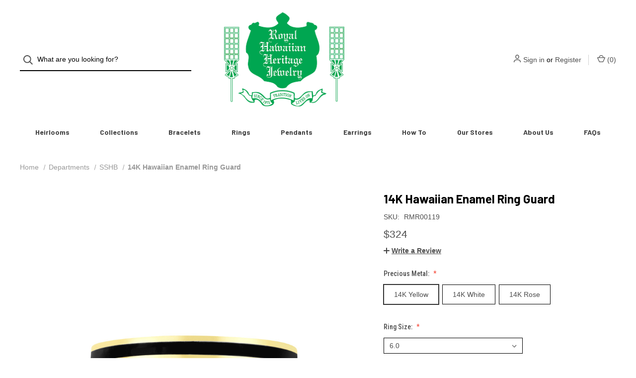

--- FILE ---
content_type: text/html; charset=UTF-8
request_url: https://royalhawaiianheritagejewelry.com/14k-hawaiian-enamel-ring-guard/
body_size: 20016
content:


<!DOCTYPE html>
<html class="no-js" lang="en">
    <head>
        <title>14K Hawaiian Black Enamel Ring Guard | Royal Hawaiian Heritage Jewelry</title>
        <link rel="dns-prefetch preconnect" href="https://cdn11.bigcommerce.com/s-xdhs9one" crossorigin><link rel="dns-prefetch preconnect" href="https://fonts.googleapis.com/" crossorigin><link rel="dns-prefetch preconnect" href="https://fonts.gstatic.com/" crossorigin>
        <meta property="product:price:amount" content="324" /><meta property="product:price:currency" content="USD" /><meta property="og:rating" content="5" /><meta property="og:url" content="https://royalhawaiianheritagejewelry.com/14k-hawaiian-enamel-ring-guard/" /><meta property="og:site_name" content="RHHJ" /><meta name="keywords" content="hawaiian jewelry, hawaiian rings, hawaiian bracelets, hawaiian pendants, hawaiian wedding rings, hawaiian earrings, hawaii, tahitian pearls, hawaiian heirloom jewelry, koa jewelry, hawaiian diamonds, diamond rings, custom jewelry, hand engraved, 14K gold, sterling silver, platinum, made in hawaii, plumeria, hibiscus, maile"><meta name="description" content="14k 2mm Black Enamel Ring Guards to give your Hawaiian ring a new look or wear them alone. Each ring guard sold separately, not as a pair."><link rel='canonical' href='https://royalhawaiianheritagejewelry.com/14k-hawaiian-enamel-ring-guard/' /><meta name='platform' content='bigcommerce.stencil' /><meta property="og:type" content="product" />
<meta property="og:title" content="14K Hawaiian Enamel Ring Guard" />
<meta property="og:description" content="14k 2mm Black Enamel Ring Guards to give your Hawaiian ring a new look or wear them alone. Each ring guard sold separately, not as a pair." />
<meta property="og:image" content="https://cdn11.bigcommerce.com/s-xdhs9one/products/121/images/3891/rg_2mm_enamelguard_14KY__47223.1668395793.300.300.jpg?c=2" />
<meta property="fb:admins" content="211987612163425" />
<meta property="og:availability" content="instock" />
<meta property="pinterest:richpins" content="enabled" />
        
         

        <link href="https://cdn11.bigcommerce.com/s-xdhs9one/product_images/RHHJ_FAVICON_16x16.gif" rel="shortcut icon">
        <meta name="viewport" content="width=device-width, initial-scale=1">

        <script nonce="">
            document.documentElement.className = document.documentElement.className.replace('no-js', 'js');
        </script>

        <script nonce="">
    function browserSupportsAllFeatures() {
        return window.Promise
            && window.fetch
            && window.URL
            && window.URLSearchParams
            && window.WeakMap
            // object-fit support
            && ('objectFit' in document.documentElement.style);
    }

    function loadScript(src) {
        var js = document.createElement('script');
        js.src = src;
        js.onerror = function () {
            console.error('Failed to load polyfill script ' + src);
        };
        document.head.appendChild(js);
    }

    if (!browserSupportsAllFeatures()) {
        loadScript('https://cdn11.bigcommerce.com/s-xdhs9one/stencil/bac65040-ee2b-013d-d82f-42d6f27110fd/e/5c66c3f0-b786-0135-7d13-525400dfdca6/dist/theme-bundle.polyfills.js');
    }
</script>

        <script nonce="">
            window.lazySizesConfig = window.lazySizesConfig || {};
            window.lazySizesConfig.loadMode = 1;
        </script>
        <script nonce="" async src="https://cdn11.bigcommerce.com/s-xdhs9one/stencil/bac65040-ee2b-013d-d82f-42d6f27110fd/e/5c66c3f0-b786-0135-7d13-525400dfdca6/dist/theme-bundle.head_async.js"></script>

        <script nonce="" src="https://ajax.googleapis.com/ajax/libs/webfont/1.6.26/webfont.js"></script>

        <script nonce="">
            WebFont.load({
                custom: {
                    families: ['Karla', 'Roboto', 'Source Sans Pro']
                },
                classes: false
            });
        </script>

        <link href="https://fonts.googleapis.com/css?family=Roboto+Condensed:500,700,400%7CDM+Sans:400%7CBarlow:700&display=swap" rel="stylesheet">

        <script nonce="" defer src="//use.fontawesome.com/14aa5078c1.js"></script>

        <link data-stencil-stylesheet href="https://cdn11.bigcommerce.com/s-xdhs9one/stencil/bac65040-ee2b-013d-d82f-42d6f27110fd/e/5c66c3f0-b786-0135-7d13-525400dfdca6/css/theme-1d920d10-d481-013e-b8f4-7e3236a52136.css" rel="stylesheet">

        <!-- Start Tracking Code for analytics_facebook -->

<script>
!function(f,b,e,v,n,t,s){if(f.fbq)return;n=f.fbq=function(){n.callMethod?n.callMethod.apply(n,arguments):n.queue.push(arguments)};if(!f._fbq)f._fbq=n;n.push=n;n.loaded=!0;n.version='2.0';n.queue=[];t=b.createElement(e);t.async=!0;t.src=v;s=b.getElementsByTagName(e)[0];s.parentNode.insertBefore(t,s)}(window,document,'script','https://connect.facebook.net/en_US/fbevents.js');

fbq('set', 'autoConfig', 'false', '1712433872248809');
fbq('dataProcessingOptions', ['LDU'], 0, 0);
fbq('init', '1712433872248809', {"external_id":"eb922c58-9c69-4c62-89f2-872cb4fcbd1c"});
fbq('set', 'agent', 'bigcommerce', '1712433872248809');

function trackEvents() {
    var pathName = window.location.pathname;

    fbq('track', 'PageView', {}, "");

    // Search events start -- only fire if the shopper lands on the /search.php page
    if (pathName.indexOf('/search.php') === 0 && getUrlParameter('search_query')) {
        fbq('track', 'Search', {
            content_type: 'product_group',
            content_ids: [],
            search_string: getUrlParameter('search_query')
        });
    }
    // Search events end

    // Wishlist events start -- only fire if the shopper attempts to add an item to their wishlist
    if (pathName.indexOf('/wishlist.php') === 0 && getUrlParameter('added_product_id')) {
        fbq('track', 'AddToWishlist', {
            content_type: 'product_group',
            content_ids: []
        });
    }
    // Wishlist events end

    // Lead events start -- only fire if the shopper subscribes to newsletter
    if (pathName.indexOf('/subscribe.php') === 0 && getUrlParameter('result') === 'success') {
        fbq('track', 'Lead', {});
    }
    // Lead events end

    // Registration events start -- only fire if the shopper registers an account
    if (pathName.indexOf('/login.php') === 0 && getUrlParameter('action') === 'account_created') {
        fbq('track', 'CompleteRegistration', {}, "");
    }
    // Registration events end

    

    function getUrlParameter(name) {
        var cleanName = name.replace(/[\[]/, '\[').replace(/[\]]/, '\]');
        var regex = new RegExp('[\?&]' + cleanName + '=([^&#]*)');
        var results = regex.exec(window.location.search);
        return results === null ? '' : decodeURIComponent(results[1].replace(/\+/g, ' '));
    }
}

if (window.addEventListener) {
    window.addEventListener("load", trackEvents, false)
}
</script>
<noscript><img height="1" width="1" style="display:none" alt="null" src="https://www.facebook.com/tr?id=1712433872248809&ev=PageView&noscript=1&a=plbigcommerce1.2&eid="/></noscript>

<!-- End Tracking Code for analytics_facebook -->

<!-- Start Tracking Code for analytics_googleanalytics4 -->

<script data-cfasync="false" src="https://cdn11.bigcommerce.com/shared/js/google_analytics4_bodl_subscribers-358423becf5d870b8b603a81de597c10f6bc7699.js" integrity="sha256-gtOfJ3Avc1pEE/hx6SKj/96cca7JvfqllWA9FTQJyfI=" crossorigin="anonymous"></script>
<script data-cfasync="false">
  (function () {
    window.dataLayer = window.dataLayer || [];

    function gtag(){
        dataLayer.push(arguments);
    }

    function initGA4(event) {
         function setupGtag() {
            function configureGtag() {
                gtag('js', new Date());
                gtag('set', 'developer_id.dMjk3Nj', true);
                gtag('config', 'G-K2ZN6F29VF');
            }

            var script = document.createElement('script');

            script.src = 'https://www.googletagmanager.com/gtag/js?id=G-K2ZN6F29VF';
            script.async = true;
            script.onload = configureGtag;

            document.head.appendChild(script);
        }

        setupGtag();

        if (typeof subscribeOnBodlEvents === 'function') {
            subscribeOnBodlEvents('G-K2ZN6F29VF', false);
        }

        window.removeEventListener(event.type, initGA4);
    }

    

    var eventName = document.readyState === 'complete' ? 'consentScriptsLoaded' : 'DOMContentLoaded';
    window.addEventListener(eventName, initGA4, false);
  })()
</script>

<!-- End Tracking Code for analytics_googleanalytics4 -->

<!-- Start Tracking Code for analytics_visualwebsiteoptimizer -->

<!-- Start Visual Website Optimizer Asynchronous Code -->
<script type='text/javascript'>
var _vwo_code=(function(){
var account_id=325357,
settings_tolerance=2000,
library_tolerance=2500,
use_existing_jquery=false,
/* DO NOT EDIT BELOW THIS LINE */
f=false,d=document;return{use_existing_jquery:function(){return use_existing_jquery;},library_tolerance:function(){return library_tolerance;},finish:function(){if(!f){f=true;var a=d.getElementById('_vis_opt_path_hides');if(a)a.parentNode.removeChild(a);}},finished:function(){return f;},load:function(a){var b=d.createElement('script');b.src=a;b.type='text/javascript';b.innerText;b.onerror=function(){_vwo_code.finish();};d.getElementsByTagName('head')[0].appendChild(b);},init:function(){settings_timer=setTimeout('_vwo_code.finish()',settings_tolerance);var a=d.createElement('style'),b='body{opacity:0 !important;filter:alpha(opacity=0) !important;background:none !important;}',h=d.getElementsByTagName('head')[0];a.setAttribute('id','_vis_opt_path_hides');a.setAttribute('type','text/css');if(a.styleSheet)a.styleSheet.cssText=b;else a.appendChild(d.createTextNode(b));h.appendChild(a);this.load('//dev.visualwebsiteoptimizer.com/j.php?a='+account_id+'&u='+encodeURIComponent(d.URL)+'&r='+Math.random());return settings_timer;}};}());_vwo_settings_timer=_vwo_code.init();
</script>
<!-- End Visual Website Optimizer Asynchronous Code -->

<!-- End Tracking Code for analytics_visualwebsiteoptimizer -->


<script type="text/javascript" src="https://checkout-sdk.bigcommerce.com/v1/loader.js" defer ></script>
<script src="https://www.google.com/recaptcha/api.js" async defer></script>
<script type="text/javascript">
var BCData = {"product_attributes":{"sku":"RMR00119","upc":null,"mpn":null,"gtin":null,"weight":null,"base":false,"image":null,"out_of_stock_behavior":"label_option","out_of_stock_message":"Call or Text to Backorder","available_modifier_values":[533,534,535],"in_stock_attributes":[197,198,199,200,201,202,203,204,205,206,207,533,534,535],"stock":null,"instock":true,"stock_message":null,"purchasable":true,"purchasing_message":null,"call_for_price_message":null,"price":{"without_tax":{"formatted":"$324","value":324,"currency":"USD"},"tax_label":"Tax"}}};
</script>

 <script data-cfasync="false" src="https://microapps.bigcommerce.com/bodl-events/1.9.4/index.js" integrity="sha256-Y0tDj1qsyiKBRibKllwV0ZJ1aFlGYaHHGl/oUFoXJ7Y=" nonce="" crossorigin="anonymous"></script>
 <script data-cfasync="false" nonce="">

 (function() {
    function decodeBase64(base64) {
       const text = atob(base64);
       const length = text.length;
       const bytes = new Uint8Array(length);
       for (let i = 0; i < length; i++) {
          bytes[i] = text.charCodeAt(i);
       }
       const decoder = new TextDecoder();
       return decoder.decode(bytes);
    }
    window.bodl = JSON.parse(decodeBase64("[base64]"));
 })()

 </script>

<script nonce="">
(function () {
    var xmlHttp = new XMLHttpRequest();

    xmlHttp.open('POST', 'https://bes.gcp.data.bigcommerce.com/nobot');
    xmlHttp.setRequestHeader('Content-Type', 'application/json');
    xmlHttp.send('{"store_id":"692808","timezone_offset":"-10.0","timestamp":"2026-01-21T05:29:51.77125400Z","visit_id":"5b9736c7-945f-452d-96d7-a6fd1a635e49","channel_id":1}');
})();
</script>

        
            <!-- partial pulled in to the base layout -->

        <script nonce="">
            var theme_settings = {
                show_fast_cart: true,
                linksPerCol: 5,
            };
        </script> 
    </head>
    <body>
        <svg data-src="https://cdn11.bigcommerce.com/s-xdhs9one/stencil/bac65040-ee2b-013d-d82f-42d6f27110fd/e/5c66c3f0-b786-0135-7d13-525400dfdca6/img/icon-sprite.svg" class="icons-svg-sprite"></svg>

        <header class="header" role="banner">
    <a href="#" class="mobileMenu-toggle" data-mobile-menu-toggle="menu">
        <span class="mobileMenu-toggleIcon">Toggle Menu</span>
    </a>


    <div class="header-logo--wrap">
        <div class="header-logo ">
            <div class="quickSearchWrap" id="quickSearch" aria-hidden="true" tabindex="-1" data-prevent-quick-search-close>
                    <div>
    <!-- snippet location forms_search -->
    <form class="form" onsubmit="return false" data-url="/search.php" data-quick-search-form>
        <fieldset class="form-fieldset">
            <div class="form-field">
                <label class="is-srOnly" for="">Search</label>
                <input class="form-input"
                       data-search-quick
                       name=""
                       id=""
                       data-error-message="Search field cannot be empty."
                       placeholder="What are you looking for?"
                       autocomplete="off"
                >
                <button type="submit" class="form-button" aria-label="Search">
                    <i class="icon" aria-hidden="true">
                        <svg><use xlink:href="#icon-search" /></svg>
                    </i>
                </button>
            </div>
        </fieldset>
    </form>
    <section class="quickSearchResults" data-bind="html: results"></section>
    <p role="status"
       aria-live="polite"
       class="aria-description--hidden"
       data-search-aria-message-predefined-text="product results for"
    ></p>
</div>
            </div>
            
            <div class="logo-and-toggle center">
                    <div class="logo-wrap"><a href="https://royalhawaiianheritagejewelry.com/" class="header-logo__link">
        <div class="header-logo-image-container">
            <img class="header-logo-image" src="https://cdn11.bigcommerce.com/s-xdhs9one/images/stencil/original/bc_2023_logo.green-01_559_1697308799__34844.original.png" alt="RHHJ" title="RHHJ">
        </div>
</a>
</div>
            </div>

            <div class="navUser-wrap">
                <nav class="navUser">
    <ul class="navUser-section navUser-section--alt">
        <li class="navUser-item navUser-item--account">
            <i class="icon" aria-hidden="true">
                <svg><use xlink:href="#icon-user" /></svg>
            </i>
                <a class="navUser-action"
                   href="/login.php"
                   aria-label="Sign in"
                >
                    Sign in
                </a>
                    <span>or</span> <a class="navUser-action" href="/login.php?action=create_account" aria-label="Register">Register</a>
        </li>
                
            <li class="navUser-item navUser-item--mobile-search">
                <i class="icon" aria-hidden="true">
                    <svg><use xlink:href="#icon-search" /></svg>
                </i>
            </li>
        
        <li class="navUser-item navUser-item--cart">
            <a
                class="navUser-action"
                data-cart-preview
                data-dropdown="cart-preview-dropdown"
                data-options="align:right"
                href="/cart.php"
                aria-label="Cart with 0 items"
            >
                <i class="icon" aria-hidden="true">
                    <svg><use xlink:href="#icon-cart" /></svg>
                </i>
                (<span class=" cart-quantity"></span>)
            </a>

            <div class="dropdown-menu" id="cart-preview-dropdown" data-dropdown-content aria-hidden="true"></div>
        </li>
    </ul>
</nav>
            </div>
        </div>
    </div>

    <div class="navPages-container navPages-container--limited" id="menu" data-menu>
        <span class="mobile-closeNav">
    <i class="icon" aria-hidden="true">
        <svg><use xlink:href="#icon-close-large" /></svg>
    </i>
    close
</span>
<nav class="navPages">
    <ul class="navPages-list navPages-list--user d6ce8c34f717647ffb908ce639001f19">
            <li class="navPages-item navUser-item--account">
                <i class="icon" aria-hidden="true">
                    <svg><use xlink:href="#icon-user" /></svg>
                </i>
                <a class="navPages-action" href="/login.php">Sign in</a>
                    or
                    <a class="navPages-action"
                       href="/login.php?action=create_account"
                       aria-label="Register"
                    >
                        Register
                    </a>
            </li>
    </ul>
    <ul class="navPages-list navPages-mega navPages-mainNav">
            <li class="navPages-item">
                <a class="navPages-action"
   href="https://royalhawaiianheritagejewelry.com/heirlooms/"
   aria-label="Heirlooms"
>
    Heirlooms
</a>
            </li>
            <li class="navPages-item">
                <a class="navPages-action has-subMenu"
   href="https://royalhawaiianheritagejewelry.com/premium/"
   data-collapsible="navPages-18"
   aria-label="Collections"
>
    Collections
    <i class="icon navPages-action-moreIcon navPages-action-closed" aria-hidden="true"><svg><use xlink:href="#icon-plus" /></svg></i>
    <i class="icon navPages-action-moreIcon navPages-action-open" aria-hidden="true"><svg><use xlink:href="#icon-minus" /></svg></i>
</a>
<div class="column-menu navPage-subMenu" id="navPages-18" aria-hidden="true" tabindex="-1">
    <ul class="navPage-subMenu-list">
        <li class="navPage-subMenu-item mobile-shopAll">
            <i class="icon navPages-action-moreIcon" aria-hidden="true"><svg><use xlink:href="#icon-chevron-right" /></svg></i>
            <a class="navPage-subMenu-action navPages-action"
               href="https://royalhawaiianheritagejewelry.com/premium/"
               aria-label="Shop All Collections"
            >
                    Shop All Collections
            </a>
        </li>
            <li class="navPage-subMenu-item">
                <i class="icon navPages-action-moreIcon" aria-hidden="true"><svg><use xlink:href="#icon-chevron-right" /></svg></i>
                <a class="navPage-subMenu-action navPages-action"
                    href="https://royalhawaiianheritagejewelry.com/premium-designs/"
                    aria-label="Premium Designs"
                >
                    Premium Designs
                </a>
                
            </li>
            <li class="navPage-subMenu-item">
                <i class="icon navPages-action-moreIcon" aria-hidden="true"><svg><use xlink:href="#icon-chevron-right" /></svg></i>
                <a class="navPage-subMenu-action navPages-action"
                    href="https://royalhawaiianheritagejewelry.com/hula-collection/"
                    aria-label="Hula Collection"
                >
                    Hula Collection
                </a>
                
            </li>
            <li class="navPage-subMenu-item">
                <i class="icon navPages-action-moreIcon" aria-hidden="true"><svg><use xlink:href="#icon-chevron-right" /></svg></i>
                <a class="navPage-subMenu-action navPages-action"
                    href="https://royalhawaiianheritagejewelry.com/plumeria-collection/"
                    aria-label="Plumeria &amp; Hawaiian Flowers"
                >
                    Plumeria &amp; Hawaiian Flowers
                </a>
                
            </li>
            <li class="navPage-subMenu-item">
                <i class="icon navPages-action-moreIcon" aria-hidden="true"><svg><use xlink:href="#icon-chevron-right" /></svg></i>
                <a class="navPage-subMenu-action navPages-action"
                    href="https://royalhawaiianheritagejewelry.com/wedding-anniversary/"
                    aria-label="Wedding &amp; Anniversary"
                >
                    Wedding &amp; Anniversary
                </a>
                
            </li>
            <li class="navPage-subMenu-item">
                <i class="icon navPages-action-moreIcon" aria-hidden="true"><svg><use xlink:href="#icon-chevron-right" /></svg></i>
                <a class="navPage-subMenu-action navPages-action"
                    href="https://royalhawaiianheritagejewelry.com/hawaiian-diamonds/"
                    aria-label="Hawaiian &amp; Diamonds"
                >
                    Hawaiian &amp; Diamonds
                </a>
                
            </li>
            <li class="navPage-subMenu-item">
                <i class="icon navPages-action-moreIcon" aria-hidden="true"><svg><use xlink:href="#icon-chevron-right" /></svg></i>
                <a class="navPage-subMenu-action navPages-action"
                    href="https://royalhawaiianheritagejewelry.com/chains/"
                    aria-label="Chains"
                >
                    Chains
                </a>
                
            </li>
            <li class="navPage-subMenu-item">
                <i class="icon navPages-action-moreIcon" aria-hidden="true"><svg><use xlink:href="#icon-chevron-right" /></svg></i>
                <a class="navPage-subMenu-action navPages-action"
                    href="https://royalhawaiianheritagejewelry.com/black-tahitian-pearls/"
                    aria-label="Black Tahitian Pearls"
                >
                    Black Tahitian Pearls
                </a>
                
            </li>
            <li class="navPage-subMenu-item">
                <i class="icon navPages-action-moreIcon" aria-hidden="true"><svg><use xlink:href="#icon-chevron-right" /></svg></i>
                <a class="navPage-subMenu-action navPages-action"
                    href="https://royalhawaiianheritagejewelry.com/gold-rose/"
                    aria-label="Gold Roses"
                >
                    Gold Roses
                </a>
                
            </li>
            <li class="navPage-subMenu-item">
                <i class="icon navPages-action-moreIcon" aria-hidden="true"><svg><use xlink:href="#icon-chevron-right" /></svg></i>
                <a class="navPage-subMenu-action navPages-action"
                    href="https://royalhawaiianheritagejewelry.com/gifts-for-him/"
                    aria-label="Gifts For Him"
                >
                    Gifts For Him
                </a>
                
            </li>
            <li class="navPage-subMenu-item">
                <i class="icon navPages-action-moreIcon" aria-hidden="true"><svg><use xlink:href="#icon-chevron-right" /></svg></i>
                <a class="navPage-subMenu-action navPages-action"
                    href="https://royalhawaiianheritagejewelry.com/initials/"
                    aria-label="Initials"
                >
                    Initials
                </a>
                
            </li>
            <li class="navPage-subMenu-item">
                <i class="icon navPages-action-moreIcon" aria-hidden="true"><svg><use xlink:href="#icon-chevron-right" /></svg></i>
                <a class="navPage-subMenu-action navPages-action"
                    href="https://royalhawaiianheritagejewelry.com/heritage-cutout-collection/"
                    aria-label="Cutout Collection"
                >
                    Cutout Collection
                </a>
                
            </li>
            <li class="navPage-subMenu-item">
                <i class="icon navPages-action-moreIcon" aria-hidden="true"><svg><use xlink:href="#icon-chevron-right" /></svg></i>
                <a class="navPage-subMenu-action navPages-action"
                    href="https://royalhawaiianheritagejewelry.com/keiki-collection/"
                    aria-label="Keiki Collection"
                >
                    Keiki Collection
                </a>
                
            </li>
            <li class="navPage-subMenu-item">
                <i class="icon navPages-action-moreIcon" aria-hidden="true"><svg><use xlink:href="#icon-chevron-right" /></svg></i>
                <a class="navPage-subMenu-action navPages-action"
                    href="https://royalhawaiianheritagejewelry.com/le-grande-dame/"
                    aria-label="Le Grande Dame"
                >
                    Le Grande Dame
                </a>
                
            </li>
            <li class="navPage-subMenu-item">
                <i class="icon navPages-action-moreIcon" aria-hidden="true"><svg><use xlink:href="#icon-chevron-right" /></svg></i>
                <a class="navPage-subMenu-action navPages-action"
                    href="https://royalhawaiianheritagejewelry.com/makau-hooks/"
                    aria-label="Makau Hooks"
                >
                    Makau Hooks
                </a>
                
            </li>
            <li class="navPage-subMenu-item">
                <i class="icon navPages-action-moreIcon" aria-hidden="true"><svg><use xlink:href="#icon-chevron-right" /></svg></i>
                <a class="navPage-subMenu-action navPages-action"
                    href="https://royalhawaiianheritagejewelry.com/puanani-collection/"
                    aria-label="Puanani Collection"
                >
                    Puanani Collection
                </a>
                
            </li>
            <li class="navPage-subMenu-item">
                <i class="icon navPages-action-moreIcon" aria-hidden="true"><svg><use xlink:href="#icon-chevron-right" /></svg></i>
                <a class="navPage-subMenu-action navPages-action"
                    href="https://royalhawaiianheritagejewelry.com/pua-lii-collection/"
                    aria-label="Pua Li&#x27;i Collection"
                >
                    Pua Li&#x27;i Collection
                </a>
                
            </li>
            <li class="navPage-subMenu-item">
                <i class="icon navPages-action-moreIcon" aria-hidden="true"><svg><use xlink:href="#icon-chevron-right" /></svg></i>
                <a class="navPage-subMenu-action navPages-action"
                    href="https://royalhawaiianheritagejewelry.com/expedited-services/"
                    aria-label="Expedited Services"
                >
                    Expedited Services
                </a>
                
            </li>
            <li class="navPage-subMenu-item">
                <i class="icon navPages-action-moreIcon" aria-hidden="true"><svg><use xlink:href="#icon-chevron-right" /></svg></i>
                <a class="navPage-subMenu-action navPages-action"
                    href="https://royalhawaiianheritagejewelry.com/specialrequests/"
                    aria-label="Special Request"
                >
                    Special Request
                </a>
                
            </li>
    </ul>
</div>
            </li>
            <li class="navPages-item">
                <a class="navPages-action"
   href="https://royalhawaiianheritagejewelry.com/bracelets/"
   aria-label="Bracelets"
>
    Bracelets
</a>
            </li>
            <li class="navPages-item">
                <a class="navPages-action activePage"
   href="https://royalhawaiianheritagejewelry.com/rings/"
   aria-label="Rings"
>
    Rings
</a>
            </li>
            <li class="navPages-item">
                <a class="navPages-action"
   href="https://royalhawaiianheritagejewelry.com/pendants/"
   aria-label="Pendants"
>
    Pendants
</a>
            </li>
            <li class="navPages-item">
                <a class="navPages-action"
   href="https://royalhawaiianheritagejewelry.com/categories/earrings.html"
   aria-label="Earrings"
>
    Earrings
</a>
            </li>
                <li class="navPages-item navPages-item-page navPages-item--content-first">
                        <a class="navPages-action"
   href="https://royalhawaiianheritagejewelry.com/design-your-own/"
   aria-label="How To"
>
    How To
</a>
                </li>
                <li class="navPages-item navPages-item-page">
                        <a class="navPages-action"
   href="https://royalhawaiianheritagejewelry.com/our-stores/"
   aria-label="Our Stores"
>
    Our Stores
</a>
                </li>
                <li class="navPages-item navPages-item-page">
                        <a class="navPages-action has-subMenu"
   href="https://royalhawaiianheritagejewelry.com/about-us/"
   data-collapsible="navPages-"
   aria-label="About Us"
>
    About Us
    <i class="icon navPages-action-moreIcon navPages-action-closed" aria-hidden="true"><svg><use xlink:href="#icon-plus" /></svg></i>
    <i class="icon navPages-action-moreIcon navPages-action-open" aria-hidden="true"><svg><use xlink:href="#icon-minus" /></svg></i>
</a>
<div class="column-menu navPage-subMenu" id="navPages-" aria-hidden="true" tabindex="-1">
    <ul class="navPage-subMenu-list">
        <li class="navPage-subMenu-item mobile-shopAll">
            <i class="icon navPages-action-moreIcon" aria-hidden="true"><svg><use xlink:href="#icon-chevron-right" /></svg></i>
            <a class="navPage-subMenu-action navPages-action"
               href="https://royalhawaiianheritagejewelry.com/about-us/"
               aria-label="Shop All About Us"
            >
                    About Us
            </a>
        </li>
            <li class="navPage-subMenu-item">
                <i class="icon navPages-action-moreIcon" aria-hidden="true"><svg><use xlink:href="#icon-chevron-right" /></svg></i>
                <a class="navPage-subMenu-action navPages-action"
                    href="https://royalhawaiianheritagejewelry.com/legacy-of-rhhj/"
                    aria-label="Our History"
                >
                    Our History
                </a>
                
            </li>
            <li class="navPage-subMenu-item">
                <i class="icon navPages-action-moreIcon" aria-hidden="true"><svg><use xlink:href="#icon-chevron-right" /></svg></i>
                <a class="navPage-subMenu-action navPages-action"
                    href="https://royalhawaiianheritagejewelry.com/hawaiian-jewelry-history/"
                    aria-label="Hawaiian Jewelry History"
                >
                    Hawaiian Jewelry History
                </a>
                
            </li>
            <li class="navPage-subMenu-item">
                <i class="icon navPages-action-moreIcon" aria-hidden="true"><svg><use xlink:href="#icon-chevron-right" /></svg></i>
                <a class="navPage-subMenu-action navPages-action"
                    href="/content/hawaiian_names.pdf"
                    aria-label="Translate Your Name Into Hawaiian"
                >
                    Translate Your Name Into Hawaiian
                </a>
                
            </li>
            <li class="navPage-subMenu-item">
                <i class="icon navPages-action-moreIcon" aria-hidden="true"><svg><use xlink:href="#icon-chevron-right" /></svg></i>
                <a class="navPage-subMenu-action navPages-action"
                    href="https://royalhawaiianheritagejewelry.com/return-policy/"
                    aria-label="Return Policy"
                >
                    Return Policy
                </a>
                
            </li>
            <li class="navPage-subMenu-item">
                <i class="icon navPages-action-moreIcon" aria-hidden="true"><svg><use xlink:href="#icon-chevron-right" /></svg></i>
                <a class="navPage-subMenu-action navPages-action"
                    href="https://royalhawaiianheritagejewelry.com/our-policies/"
                    aria-label="Our Policies "
                >
                    Our Policies 
                </a>
                
            </li>
    </ul>
</div>
                </li>
                <li class="navPages-item navPages-item-page">
                        <a class="navPages-action"
   href="https://royalhawaiianheritagejewelry.com/faqs/"
   aria-label="FAQs"
>
    FAQs
</a>
                </li>
    </ul>
    <ul class="navPages-list navPages-list--user">
    </ul>
</nav>
    </div>
</header>

<div class="container">
    <div data-content-region="header_bottom--global"><div data-layout-id="7eaeed9c-a5bd-47e7-b5a2-127431b21585"><div data-sub-layout-container="e29f053d-a2fb-453e-89ef-850710f4a0a2" data-layout-name="Layout">
  <style data-container-styling="e29f053d-a2fb-453e-89ef-850710f4a0a2">
    [data-sub-layout-container="e29f053d-a2fb-453e-89ef-850710f4a0a2"] {
      box-sizing: border-box;
      display: flex;
      flex-wrap: wrap;
      z-index: 0;
      position: relative;
    }
    [data-sub-layout-container="e29f053d-a2fb-453e-89ef-850710f4a0a2"]:after {
      background-position: center center;
      background-size: cover;
      z-index: auto;
      display: block;
      position: absolute;
      top: 0;
      left: 0;
      bottom: 0;
      right: 0;
    }
  </style>
  <div data-sub-layout="05f5c485-17b9-4421-9b9c-8e4139b170ea">
    <style data-column-styling="05f5c485-17b9-4421-9b9c-8e4139b170ea">
      [data-sub-layout="05f5c485-17b9-4421-9b9c-8e4139b170ea"] {
        display: flex;
        flex-direction: column;
        box-sizing: border-box;
        flex-basis: 100%;
        max-width: 100%;
        z-index: 0;
        justify-content: center;
        position: relative;
      }
      [data-sub-layout="05f5c485-17b9-4421-9b9c-8e4139b170ea"]:after {
        background-position: center center;
        background-size: cover;
        z-index: auto;
        display: block;
        position: absolute;
        top: 0;
        left: 0;
        bottom: 0;
        right: 0;
      }
      @media only screen and (max-width: 700px) {
        [data-sub-layout="05f5c485-17b9-4421-9b9c-8e4139b170ea"] {
          flex-basis: 100%;
          max-width: 100%;
        }
      }
    </style>
  </div>
</div>
<div data-sub-layout-container="24c02478-0095-4473-854a-3e33b5834c44" data-layout-name="Layout">
  <style data-container-styling="24c02478-0095-4473-854a-3e33b5834c44">
    [data-sub-layout-container="24c02478-0095-4473-854a-3e33b5834c44"] {
      box-sizing: border-box;
      display: flex;
      flex-wrap: wrap;
      z-index: 0;
      position: relative;
    }
    [data-sub-layout-container="24c02478-0095-4473-854a-3e33b5834c44"]:after {
      background-position: center center;
      background-size: cover;
      z-index: auto;
      display: block;
      position: absolute;
      top: 0;
      left: 0;
      bottom: 0;
      right: 0;
    }
  </style>
  <div data-sub-layout="ba63293b-8652-4eb9-82e6-74d7a4014a2a">
    <style data-column-styling="ba63293b-8652-4eb9-82e6-74d7a4014a2a">
      [data-sub-layout="ba63293b-8652-4eb9-82e6-74d7a4014a2a"] {
        display: flex;
        flex-direction: column;
        box-sizing: border-box;
        flex-basis: 100%;
        max-width: 100%;
        z-index: 0;
        justify-content: center;
        position: relative;
      }
      [data-sub-layout="ba63293b-8652-4eb9-82e6-74d7a4014a2a"]:after {
        background-position: center center;
        background-size: cover;
        z-index: auto;
        display: block;
        position: absolute;
        top: 0;
        left: 0;
        bottom: 0;
        right: 0;
      }
      @media only screen and (max-width: 700px) {
        [data-sub-layout="ba63293b-8652-4eb9-82e6-74d7a4014a2a"] {
          flex-basis: 100%;
          max-width: 100%;
        }
      }
    </style>
  </div>
</div>
<div data-sub-layout-container="18ab1bad-4f89-4005-8826-5c3460dcd649" data-layout-name="Layout">
  <style data-container-styling="18ab1bad-4f89-4005-8826-5c3460dcd649">
    [data-sub-layout-container="18ab1bad-4f89-4005-8826-5c3460dcd649"] {
      box-sizing: border-box;
      display: flex;
      flex-wrap: wrap;
      z-index: 0;
      position: relative;
    }
    [data-sub-layout-container="18ab1bad-4f89-4005-8826-5c3460dcd649"]:after {
      background-position: center center;
      background-size: cover;
      z-index: auto;
      display: block;
      position: absolute;
      top: 0;
      left: 0;
      bottom: 0;
      right: 0;
    }
  </style>
  <div data-sub-layout="89976b4e-c5b7-4468-80eb-fc6493aed246">
    <style data-column-styling="89976b4e-c5b7-4468-80eb-fc6493aed246">
      [data-sub-layout="89976b4e-c5b7-4468-80eb-fc6493aed246"] {
        display: flex;
        flex-direction: column;
        box-sizing: border-box;
        flex-basis: 100%;
        max-width: 100%;
        z-index: 0;
        justify-content: center;
        position: relative;
      }
      [data-sub-layout="89976b4e-c5b7-4468-80eb-fc6493aed246"]:after {
        background-position: center center;
        background-size: cover;
        z-index: auto;
        display: block;
        position: absolute;
        top: 0;
        left: 0;
        bottom: 0;
        right: 0;
      }
      @media only screen and (max-width: 700px) {
        [data-sub-layout="89976b4e-c5b7-4468-80eb-fc6493aed246"] {
          flex-basis: 100%;
          max-width: 100%;
        }
      }
    </style>
  </div>
</div></div></div>
    <div data-content-region="header_bottom"></div>
</div>
        <div class="body" id='main-content' data-currency-code="USD">
     
        <div class="container">
        <ul class="breadcrumbs">
            <li class="breadcrumb ">
                    <a href="https://royalhawaiianheritagejewelry.com/" class="breadcrumb-label"><span>Home</span></a>
            </li>
            <li class="breadcrumb ">
                    <a href="https://royalhawaiianheritagejewelry.com/categories/departments.html" class="breadcrumb-label"><span>Departments</span></a>
            </li>
            <li class="breadcrumb ">
                    <a href="https://royalhawaiianheritagejewelry.com/categories/sshb.html" class="breadcrumb-label"><span>SSHB</span></a>
            </li>
            <li class="breadcrumb is-active">
                    <span class="breadcrumb-label">14K Hawaiian Enamel Ring Guard</span>
            </li>
</ul>

    </div>

    <div>
        <div class="container">
            
<div class="productView" >
  
    <section class="productView-images" data-image-gallery>
        <figure class="productView-image"
                data-image-gallery-main
                data-zoom-image="https://cdn11.bigcommerce.com/s-xdhs9one/images/stencil/1280x1280/products/121/3891/rg_2mm_enamelguard_14KY__47223.1668395793.jpg?c=2"
                >
            <div class="productView-img-container">
                    <a href="https://cdn11.bigcommerce.com/s-xdhs9one/images/stencil/1280x1280/products/121/3891/rg_2mm_enamelguard_14KY__47223.1668395793.jpg?c=2"
                        target="_blank">
                <img src="https://cdn11.bigcommerce.com/s-xdhs9one/images/stencil/760x760/products/121/3891/rg_2mm_enamelguard_14KY__47223.1668395793.jpg?c=2" alt="14K Hawaiian Enamel Ring Guard" title="14K Hawaiian Enamel Ring Guard" data-sizes="auto"
    srcset="https://cdn11.bigcommerce.com/s-xdhs9one/images/stencil/80w/products/121/3891/rg_2mm_enamelguard_14KY__47223.1668395793.jpg?c=2"
data-srcset="https://cdn11.bigcommerce.com/s-xdhs9one/images/stencil/80w/products/121/3891/rg_2mm_enamelguard_14KY__47223.1668395793.jpg?c=2 80w, https://cdn11.bigcommerce.com/s-xdhs9one/images/stencil/160w/products/121/3891/rg_2mm_enamelguard_14KY__47223.1668395793.jpg?c=2 160w, https://cdn11.bigcommerce.com/s-xdhs9one/images/stencil/320w/products/121/3891/rg_2mm_enamelguard_14KY__47223.1668395793.jpg?c=2 320w, https://cdn11.bigcommerce.com/s-xdhs9one/images/stencil/640w/products/121/3891/rg_2mm_enamelguard_14KY__47223.1668395793.jpg?c=2 640w, https://cdn11.bigcommerce.com/s-xdhs9one/images/stencil/960w/products/121/3891/rg_2mm_enamelguard_14KY__47223.1668395793.jpg?c=2 960w, https://cdn11.bigcommerce.com/s-xdhs9one/images/stencil/1280w/products/121/3891/rg_2mm_enamelguard_14KY__47223.1668395793.jpg?c=2 1280w, https://cdn11.bigcommerce.com/s-xdhs9one/images/stencil/1920w/products/121/3891/rg_2mm_enamelguard_14KY__47223.1668395793.jpg?c=2 1920w, https://cdn11.bigcommerce.com/s-xdhs9one/images/stencil/2560w/products/121/3891/rg_2mm_enamelguard_14KY__47223.1668395793.jpg?c=2 2560w"

class="lazyload productView-image--default"

data-main-image />
                    </a>
            </div>
        </figure>
        <ul class="productView-thumbnails">
                <li class="productView-thumbnail js-product-thumb-slide">
                    <a
                        class="productView-thumbnail-link"
                        href="https://cdn11.bigcommerce.com/s-xdhs9one/images/stencil/1280x1280/products/121/3891/rg_2mm_enamelguard_14KY__47223.1668395793.jpg?c=2"
                        data-image-gallery-item
                        data-image-gallery-new-image-url="https://cdn11.bigcommerce.com/s-xdhs9one/images/stencil/760x760/products/121/3891/rg_2mm_enamelguard_14KY__47223.1668395793.jpg?c=2"
                        data-image-gallery-new-image-srcset="https://cdn11.bigcommerce.com/s-xdhs9one/images/stencil/80w/products/121/3891/rg_2mm_enamelguard_14KY__47223.1668395793.jpg?c=2 80w, https://cdn11.bigcommerce.com/s-xdhs9one/images/stencil/160w/products/121/3891/rg_2mm_enamelguard_14KY__47223.1668395793.jpg?c=2 160w, https://cdn11.bigcommerce.com/s-xdhs9one/images/stencil/320w/products/121/3891/rg_2mm_enamelguard_14KY__47223.1668395793.jpg?c=2 320w, https://cdn11.bigcommerce.com/s-xdhs9one/images/stencil/640w/products/121/3891/rg_2mm_enamelguard_14KY__47223.1668395793.jpg?c=2 640w, https://cdn11.bigcommerce.com/s-xdhs9one/images/stencil/960w/products/121/3891/rg_2mm_enamelguard_14KY__47223.1668395793.jpg?c=2 960w, https://cdn11.bigcommerce.com/s-xdhs9one/images/stencil/1280w/products/121/3891/rg_2mm_enamelguard_14KY__47223.1668395793.jpg?c=2 1280w, https://cdn11.bigcommerce.com/s-xdhs9one/images/stencil/1920w/products/121/3891/rg_2mm_enamelguard_14KY__47223.1668395793.jpg?c=2 1920w, https://cdn11.bigcommerce.com/s-xdhs9one/images/stencil/2560w/products/121/3891/rg_2mm_enamelguard_14KY__47223.1668395793.jpg?c=2 2560w"
                        data-image-gallery-zoom-image-url="https://cdn11.bigcommerce.com/s-xdhs9one/images/stencil/1280x1280/products/121/3891/rg_2mm_enamelguard_14KY__47223.1668395793.jpg?c=2"
                    >
                        <img class="lazyload" data-sizes="auto" src="https://cdn11.bigcommerce.com/s-xdhs9one/stencil/bac65040-ee2b-013d-d82f-42d6f27110fd/e/5c66c3f0-b786-0135-7d13-525400dfdca6/img/loading.svg" data-src="https://cdn11.bigcommerce.com/s-xdhs9one/images/stencil/50x50/products/121/3891/rg_2mm_enamelguard_14KY__47223.1668395793.jpg?c=2" alt="14K Hawaiian Enamel Ring Guard" title="14K Hawaiian Enamel Ring Guard">
                    </a>
                </li>
        </ul>
    </section>

    <section class="productView-details">
        <div class="productView-product">

            <h1 class="productView-title main-heading">14K Hawaiian Enamel Ring Guard</h1>
                <div class="productSKU">
                    <dt class="productView-info-name sku-label">SKU:</dt>
                    <dd class="productView-info-value" data-product-sku>RMR00119</dd>
                </div>
            
            <div class="productView-price">
                    
        <div class="price-section price-section--withoutTax ">
            <span class="price-section price-section--withoutTax non-sale-price--withoutTax" style="display: none;">
                <span data-product-non-sale-price-without-tax class="price price--non-sale">
                    
                </span>
            </span>
            <span data-product-price-without-tax class="price price--withoutTax">$324</span>
        </div>
         <div class="price-section price-section--saving price" style="display: none;">
                <span class="price">(You save</span>
                <span data-product-price-saved class="price price--saving">
                    
                </span>
                <span class="price">)</span>
         </div>
            </div>

                
            <div data-content-region="product_below_price"><div data-widget-id="952d5d7e-87fd-4c51-8c2d-689f678bf856" data-placement-id="fa568cf9-2661-4c2a-b041-6bea2954c20b" data-placement-status="ACTIVE"><style media="screen">
  #banner-region- {
    display: block;
    width: 100%;
    max-width: 545px;
  }
</style>

<div id="banner-region-">
  <div
    data-pp-message
    data-pp-style-logo-position="left"
    data-pp-style-logo-type="inline"
    data-pp-style-text-color="black"
    data-pp-style-text-size="12"
    id="paypal-commerce-proddetails-messaging-banner">
  </div>
  <script defer nonce="">
    (function () {
      // Price container with data-product-price-with-tax has bigger priority for product amount calculations
      const priceContainer = document.querySelector('[data-product-price-with-tax]')?.innerText
        ? document.querySelector('[data-product-price-with-tax]')
        : document.querySelector('[data-product-price-without-tax]');

      if (priceContainer) {
        renderMessageIfPossible();

        const config = {
          childList: true,    // Observe direct child elements
          subtree: true,      // Observe all descendants
          attributes: false,  // Do not observe attribute changes
        };

        const observer = new MutationObserver((mutationsList) => {
          if (mutationsList.length > 0) {
            renderMessageIfPossible();
          }
        });

        observer.observe(priceContainer, config);
      }

      function renderMessageIfPossible() {
        const amount = getPriceAmount(priceContainer.innerText)[0];

        if (amount) {
          renderMessage({ amount });
        }
      }

      function getPriceAmount(text) {
        /*
         INFO:
         - extracts a string from a pattern: [number][separator][number][separator]...
           [separator] - any symbol but a digit, including whitespaces
         */
        const pattern = /\d+(?:[^\d]\d+)+(?!\d)/g;
        const matches = text.match(pattern);
        const results = [];

        // if there are no matches
        if (!matches?.length) {
          const amount = text.replace(/[^\d]/g, '');

          if (!amount) return results;

          results.push(amount);

          return results;
        }

        matches.forEach(str => {
          const sepIndexes = [];

          for (let i = 0; i < str.length; i++) {
            // find separator index and push to array
            if (!/\d/.test(str[i])) {
              sepIndexes.push(i);
            }
          }
          if (sepIndexes.length === 0) return;
          // assume the last separator is the decimal
          const decIndex = sepIndexes[sepIndexes.length - 1];

          // cut the substr to the separator with replacing non-digit chars
          const intSubstr = str.slice(0, decIndex).replace(/[^\d]/g, '');
          // cut the substr after the separator with replacing non-digit chars
          const decSubstr = str.slice(decIndex + 1).replace(/[^\d]/g, '');

          if (!intSubstr) return;

          const amount = decSubstr ? `${intSubstr}.${decSubstr}` : intSubstr;
          // to get floating point number
          const number = parseFloat(amount);

          if (!isNaN(number)) {
            results.push(String(number));
          }
        });

        return results;
      }

      function loadScript(src, attributes) {
        return new Promise((resolve, reject) => {
          const scriptTag = document.createElement('script');

          if (attributes) {
            Object.keys(attributes)
                    .forEach(key => {
                      scriptTag.setAttribute(key, attributes[key]);
                    });
          }

          scriptTag.type = 'text/javascript';
          scriptTag.src = src;

          scriptTag.onload = () => resolve();
          scriptTag.onerror = event => {
            reject(event);
          };

          document.head.appendChild(scriptTag);
        });
      }

      function renderMessage(objectParams) {
        const paypalSdkScriptConfig = getPayPalSdkScriptConfig();

        const options = transformConfig(paypalSdkScriptConfig.options);
        const attributes = transformConfig(paypalSdkScriptConfig.attributes);

        const messageProps = { placement: 'product', ...objectParams };

        const renderPayPalMessagesComponent = (paypal) => {
          paypal.Messages(messageProps).render('#paypal-commerce-proddetails-messaging-banner');
        };

        if (options['client-id'] && options['merchant-id']) {
          if (!window.paypalMessages) {
            const paypalSdkUrl = 'https://www.paypal.com/sdk/js';
            const scriptQuery = new URLSearchParams(options).toString();
            const scriptSrc = `${paypalSdkUrl}?${scriptQuery}`;

            loadScript(scriptSrc, attributes).then(() => {
              renderPayPalMessagesComponent(window.paypalMessages);
            });
          } else {
            renderPayPalMessagesComponent(window.paypalMessages)
          }
        }
      }

      function transformConfig(config) {
        let transformedConfig = {};

        const keys = Object.keys(config);

        keys.forEach((key) => {
          const value = config[key];

          if (
                  value === undefined ||
                  value === null ||
                  value === '' ||
                  (Array.isArray(value) && value.length === 0)
          ) {
            return;
          }

          transformedConfig = {
            ...transformedConfig,
            [key]: Array.isArray(value) ? value.join(',') : value,
          };
        });

        return transformedConfig;
      }

      function getPayPalSdkScriptConfig() {
        const attributionId = '';
        const currencyCode = 'USD';
        const clientId = 'AQ3RkiNHQ53oodRlTz7z-9ETC9xQNUgOLHjVDII9sgnF19qLXJzOwShAxcFW7OT7pVEF5B9bwjIArOvE';
        const merchantId = 'H24V3KKH47996';
        const isDeveloperModeApplicable = 'false'.indexOf('true') !== -1;
        const buyerCountry = 'US';

        return {
          options: {
            'client-id': clientId,
            'merchant-id': merchantId,
            components: ['messages'],
            currency: currencyCode,
            ...(isDeveloperModeApplicable && { 'buyer-country': buyerCountry }),
          },
          attributes: {
            'data-namespace': 'paypalMessages',
            'data-partner-attribution-id': attributionId,
          },
        };
      }
    })();
  </script>
</div>
</div></div>
            <div class="productView-rating">
                    <span class="productView-reviewLink">
                        <a href="https://royalhawaiianheritagejewelry.com/14k-hawaiian-enamel-ring-guard/"
                           data-reveal-id="modal-review-form">
                           <i class="icon" aria-hidden="true" style="position: relative; top: -1px;">
                                <svg><use xlink:href="#icon-plus" /></svg>
                            </i>
                           <strong style="text-decoration: underline;">Write a Review</strong>
                        </a>
                    </span>
                    <div id="modal-review-form" class="modal" data-reveal>
    
    
    
    
    <div class="modal-header">
        <h2 class="modal-header-title">Write a Review</h2>
        <button class="modal-close"
        type="button"
        title="Close"
        
>
    <span class="aria-description--hidden">Close</span>
    <span aria-hidden="true">&#215;</span>
</button>
    </div>
    <div class="modal-body">
        <div class="writeReview-productDetails">
            <div class="writeReview-productImage-container">
                <img class="lazyload" data-sizes="auto" src="https://cdn11.bigcommerce.com/s-xdhs9one/stencil/bac65040-ee2b-013d-d82f-42d6f27110fd/e/5c66c3f0-b786-0135-7d13-525400dfdca6/img/loading.svg" data-src="https://cdn11.bigcommerce.com/s-xdhs9one/images/stencil/760x760/products/121/3891/rg_2mm_enamelguard_14KY__47223.1668395793.jpg?c=2">
            </div>
            <h6 class="product-brand"></h6>
            <h5 class="product-title">14K Hawaiian Enamel Ring Guard</h5>
        </div>
        <form class="form writeReview-form" action="/postreview.php" method="post">
            <fieldset class="form-fieldset">
                <div class="form-field">
                    <label class="form-label" for="rating-rate">Rating
                        <small>Required</small>
                    </label>
                    <!-- Stars -->
                    <!-- TODO: Review Stars need to be componentised, both for display and input -->
                    <select id="rating-rate" class="form-select" name="revrating" data-input aria-required="true">
                        <option value="">Select Rating</option>
                                <option value="1">1 star (worst)</option>
                                <option value="2">2 stars</option>
                                <option value="3">3 stars (average)</option>
                                <option value="4">4 stars</option>
                                <option value="5">5 stars (best)</option>
                    </select>
                </div>

                <!-- Name -->
                    <div class="form-field" id="revfromname" data-validation="" >
    <label class="form-label" for="revfromname_input">Name
        <small>Required</small>
    </label>
    <input type="text"
           name="revfromname"
           id="revfromname_input"
           class="form-input"
           data-label="Name"
           data-input
           aria-required="true"
           
           
           
           
    >
</div>

                    <!-- Email -->
                        <div class="form-field" id="email" data-validation="" >
    <label class="form-label" for="email_input">Email
        <small>Required</small>
    </label>
    <input type="text"
           name="email"
           id="email_input"
           class="form-input"
           data-label="Email"
           data-input
           aria-required="true"
           
           
           
           
    >
</div>

                <!-- Review Subject -->
                <div class="form-field" id="revtitle" data-validation="" >
    <label class="form-label" for="revtitle_input">Review Subject
        <small>Required</small>
    </label>
    <input type="text"
           name="revtitle"
           id="revtitle_input"
           class="form-input"
           data-label="Review Subject"
           data-input
           aria-required="true"
           
           
           
           
    >
</div>

                <!-- Comments -->
                <div class="form-field" id="revtext" data-validation="">
    <label class="form-label" for="revtext_input">Comments
            <small>Required</small>
    </label>
    <textarea name="revtext"
              id="revtext_input"
              data-label="Comments"
              rows=""
              aria-required="true"
              data-input
              class="form-input"
              
    >
        
    </textarea>
</div>

                <div class="g-recaptcha" data-sitekey="6LcjX0sbAAAAACp92-MNpx66FT4pbIWh-FTDmkkz"></div><br/>

                <div class="form-field">
                    <input type="submit" class="button button--primary"
                           value="Submit Review">
                </div>
                <input type="hidden" name="product_id" value="121">
                <input type="hidden" name="action" value="post_review">
                
            </fieldset>
        </form>
    </div>
</div>
            </div>
            <div class="productView-specs">
            </div>
            
        </div>
        <div class="productView-details productView-options">
            <form class="form" method="post" action="https://royalhawaiianheritagejewelry.com/cart.php" enctype="multipart/form-data"
                  data-cart-item-add>
                <input type="hidden" name="action" value="add">
                <input type="hidden" name="product_id" value="121"/>
                
                <div class="productView-options-wrap" data-product-option-change style="display:none;">
                        <div class="productView-options-inner">
                                <div class="form-field" data-product-attribute="set-rectangle" role="radiogroup" aria-labelledby="rectangle-group-label">
    <label class="form-label form-label--alternate form-label--inlineSmall" id="rectangle-group-label">
        Precious Metal:
        <span data-option-value></span>

        <small class="is-required">
    Required
</small>
    </label>


    <div class="form-option-wrapper">    
        <input
            class="form-radio"
            type="radio"
            id="attribute_rectangle__4859_533"
            name="attribute[4859]"
            value="533"
                checked
                data-default
            required
        >
        <label class="form-option" for="attribute_rectangle__4859_533" data-product-attribute-value="533">
            <span class="form-option-variant">14K Yellow</span>
        </label>
    </div>
    <div class="form-option-wrapper">    
        <input
            class="form-radio"
            type="radio"
            id="attribute_rectangle__4859_534"
            name="attribute[4859]"
            value="534"
            required
        >
        <label class="form-option" for="attribute_rectangle__4859_534" data-product-attribute-value="534">
            <span class="form-option-variant">14K White</span>
        </label>
    </div>
    <div class="form-option-wrapper">    
        <input
            class="form-radio"
            type="radio"
            id="attribute_rectangle__4859_535"
            name="attribute[4859]"
            value="535"
            required
        >
        <label class="form-option" for="attribute_rectangle__4859_535" data-product-attribute-value="535">
            <span class="form-option-variant">14K Rose</span>
        </label>
    </div>
</div>

                                <div class="form-field" data-product-attribute="set-select">
    <label class="form-label form-label--alternate form-label--inlineSmall" for="attribute_select_4860">
        Ring Size:

        <small class="is-required">
    Required
</small>
    </label>

    <select class="form-select form-select--small" name="attribute[4860]" id="attribute_select_4860" required>
        <option value="">Options</option>
            <option data-product-attribute-value="197" value="197" >5.0</option>
            <option data-product-attribute-value="198" value="198" >5.5</option>
            <option data-product-attribute-value="199" value="199" selected data-default>6.0</option>
            <option data-product-attribute-value="200" value="200" >6.5</option>
            <option data-product-attribute-value="201" value="201" >7.0</option>
            <option data-product-attribute-value="202" value="202" >7.5</option>
            <option data-product-attribute-value="203" value="203" >8.0</option>
            <option data-product-attribute-value="204" value="204" >8.5</option>
            <option data-product-attribute-value="205" value="205" >9.0</option>
            <option data-product-attribute-value="206" value="206" >9.5</option>
            <option data-product-attribute-value="207" value="207" >10.0</option>
    </select>
</div>

                                <div class="form-field" data-product-attribute="input-text">
    <label class="form-label form-label--alternate form-label--inlineSmall" for="attribute_text_4861">
        Special Request:

        <small >
    Optional
</small>
    </label>

    <input class="form-input form-input--small" type="text" id="attribute_text_4861" name="attribute[4861]" value=""  >
</div>

                        </div>
                </div>
                
                <div class="shipping-giftWrap-stock">
                    <div class="form-field--stock u-hiddenVisually">
                        <dt class="productView-info-name">Current Stock:</dt>
                        <dd class="productView-info-value"><span data-product-stock></span></dd>
                    </div>
                </div>

                <div data-content-region="product_above_quantity"></div>

                    <div class="form-field form-field--increments">
    <label class="form-label form-label--alternate"
           for="qty[]">Quantity:</label>

    <div class="form-increment" data-quantity-change>
        <button class="button button--icon" data-action="dec" type="button">
            <span class="is-srOnly">Decrease Quantity:</span>
            <i class="icon" aria-hidden="true">
                <svg>
                    <use xlink:href="#icon-keyboard-arrow-down"/>
                </svg>
            </i>
        </button>
        <input class="form-input form-input--incrementTotal"
               id="qty[]"
               name="qty[]"
               type="tel"
               value="1"
               data-quantity-min="0"
               data-quantity-max="0"
               min="1"
               pattern="[0-9]*"
               aria-live="polite">
        <button class="button button--icon" data-action="inc" type="button">
            <span class="is-srOnly">Increase Quantity:</span>
            <i class="icon" aria-hidden="true">
                <svg>
                    <use xlink:href="#icon-keyboard-arrow-up"/>
                </svg>
            </i>
        </button>
    </div>
</div>


<div class="alertBox productAttributes-message" style="display:none">
    <div class="alertBox-column alertBox-icon">
        <icon glyph="ic-success" class="icon" aria-hidden="true"><svg xmlns="http://www.w3.org/2000/svg" width="24" height="24" viewBox="0 0 24 24"><path d="M12 2C6.48 2 2 6.48 2 12s4.48 10 10 10 10-4.48 10-10S17.52 2 12 2zm1 15h-2v-2h2v2zm0-4h-2V7h2v6z"></path></svg></icon>
    </div>
    <p class="alertBox-column alertBox-message"></p>
</div>
    <div class="form-action" role="status" aria-live="polite">
        <input id="form-action-addToCart" data-wait-message="Adding to cart…" class="button button--primary" type="submit"
            value="Add to Cart">
    </div>
            </form>
                <form action="/wishlist.php?action=add&amp;product_id=121" class="form form-wishlist form-action" data-wishlist-add method="post">
    <a aria-controls="wishlist-dropdown"
       aria-expanded="false"
       class="button button--secondary dropdown-menu-button"
       data-dropdown="wishlist-dropdown"
       href="#"
    >
        <span>Add to Wish List</span>
        <i aria-hidden="true" class="icon">
            <svg>
                <use xlink:href="#icon-chevron-down" />
            </svg>
        </i>
    </a>
    <ul aria-hidden="true" class="dropdown-menu" data-dropdown-content id="wishlist-dropdown">
        <li>
            <input class="button" type="submit" value="Add to My Wish List">
        </li>
        <li>
            <a data-wishlist class="button" href="/wishlist.php?action=addwishlist&product_id=121">Create Wish List</a>
        </li>
    </ul>
</form>
        </div>
            

<div>
    <ul class="socialLinks">
            <li class="socialLinks-item socialLinks-item--facebook">
                <a class="socialLinks__link icon icon--facebook"
                   title="Facebook"
                   href="https://facebook.com/sharer/sharer.php?u=undefined"
                   target="_blank"
                   rel="noopener"
                   
                >
                    <span class="aria-description--hidden">Facebook</span>
                    <svg>
                        <use xlink:href="#icon-facebook"/>
                    </svg>
                </a>
            </li>
            <li class="socialLinks-item socialLinks-item--email">
                <a class="socialLinks__link icon icon--email"
                   title="Email"
                   href="mailto:?subject=14K%20Hawaiian%20Black%20Enamel%20Ring%20Guard%20%7C%20Royal%20Hawaiian%20Heritage%20Jewelry&amp;body=undefined"
                   target="_self"
                   rel="noopener"
                   
                >
                    <span class="aria-description--hidden">Email</span>
                    <svg>
                        <use xlink:href="#icon-envelope"/>
                    </svg>
                </a>
            </li>
            <li class="socialLinks-item socialLinks-item--print">
                <a class="socialLinks__link icon icon--print"
                   title="Print"
                   onclick="window.print();return false;"
                   
                >
                    <span class="aria-description--hidden">Print</span>
                    <svg>
                        <use xlink:href="#icon-print"/>
                    </svg>
                </a>
            </li>
            <li class="socialLinks-item socialLinks-item--twitter">
                <a class="socialLinks__link icon icon--twitter"
                   href="https://twitter.com/intent/tweet/?text=14K%20Hawaiian%20Black%20Enamel%20Ring%20Guard%20%7C%20Royal%20Hawaiian%20Heritage%20Jewelry&amp;url=undefined"
                   target="_blank"
                   rel="noopener"
                   title="Twitter"
                   
                >
                    <span class="aria-description--hidden">Twitter</span>
                    <svg>
                        <use xlink:href="#icon-twitter"/>
                    </svg>
                </a>
            </li>
            <li class="socialLinks-item socialLinks-item--pinterest">
                <a class="socialLinks__link icon icon--pinterest"
                   title="Pinterest"
                   href="https://pinterest.com/pin/create/button/?url=undefined&amp;description=14K%20Hawaiian%20Black%20Enamel%20Ring%20Guard%20%7C%20Royal%20Hawaiian%20Heritage%20Jewelry"
                   target="_blank"
                   rel="noopener"
                   
                >
                    <span class="aria-description--hidden">Pinterest</span>
                    <svg>
                        <use xlink:href="#icon-pinterest"/>
                    </svg>
                </a>
                            </li>
    </ul>
</div>
    </section>
</div>

<div id="previewModal" class="modal modal--large" data-reveal>
    <button class="modal-close"
        type="button"
        title="Close"
        
>
    <span class="aria-description--hidden">Close</span>
    <span aria-hidden="true">&#215;</span>
</button>
    <div class="modal-content"></div>
    <div class="loadingOverlay"></div>
</div>
            <div data-content-region="product_below_content"></div>
        </div>

        <div class="container d6ce8c34f717647ffb908ce639001f19">
        <div class="accordion-block">
            <div
                class="accordion-navigation toggleLink is-open"
                role="button"
                data-collapsible="#accordion--description">
                <h5 class="accordion-title">
                    Description
                </h5>
        
                <div class="accordion-navigation-actions">
                    <svg class="icon accordion-indicator toggleLink-text toggleLink-text--off">
                        <use xlink:href="#icon-plus" />
                    </svg>
                    <svg class="icon accordion-indicator toggleLink-text toggleLink-text--on">
                        <use xlink:href="#icon-minus" />
                    </svg>
                </div>
            </div>
            <div id="accordion--description" class="accordion-content is-open">
                <div>
                    <p>Add a pair of 14k 2mm Black Enamel Ring Guards to give your Hawaiian ring a new look or wear them alone.</p>
<ul>
<li>2mm</li>
<li>Black Enamel</li>
<li>Made To Order</li>
<li><span style="font-size: medium; background-color: #ffff00;"><strong>Sold Separately, not as a pair.</strong></span></li>
</ul>
<p><span style="font-size: medium;"><strong>&nbsp;</strong></span></p>
                    <!-- snippet location product_description -->
                </div>
                
            </div>
        </div>
    
    
</div>



        <div class="container">
            <div data-content-region="product_below_tabs"></div>
        </div>

                <div id="tab-related">
                    <div class="grid-bg">
                        <div class="container">
                            <h2 class="page-heading">Related Products</h2>
                                <ul class="productGrid productGrid--maxCol6">
    <li class="product">
        <article class="card " >
    <figure class="card-figure">


        <a href="https://royalhawaiianheritagejewelry.com/14k-hawaiian-heart-initial-ring-dangle-enamel/" class="card-alt-img--hover" >
            <div class="card-img-container">
                <span class="card-main-image">
                    <img class="card-image lazyload" data-sizes="auto" src="https://cdn11.bigcommerce.com/s-xdhs9one/stencil/bac65040-ee2b-013d-d82f-42d6f27110fd/e/5c66c3f0-b786-0135-7d13-525400dfdca6/img/loading.svg" data-src="https://cdn11.bigcommerce.com/s-xdhs9one/images/stencil/300x300/products/701/3377/RG_10mm_DangleHeartRing_RE_14KYV2__15918.1656381860.jpg?c=2" alt="14K Hawaiian Initial Ring - Heart Dangle Enamel" title="14K Hawaiian Initial Ring - Heart Dangle Enamel">
                </span>
                                <span class="card-alt-image">
                                    <img src="https://cdn11.bigcommerce.com/s-xdhs9one/images/stencil/160w/products/701/3365/RG_10mm_DangleHeartRing_RE_LS__45673.1656377958.jpg?c=2" alt="14K Hawaiian Initial Ring - Heart Dangle Enamel" title="14K Hawaiian Initial Ring - Heart Dangle Enamel" data-sizes="auto"
    srcset="[data-uri]"
data-srcset="https://cdn11.bigcommerce.com/s-xdhs9one/images/stencil/80w/products/701/3365/RG_10mm_DangleHeartRing_RE_LS__45673.1656377958.jpg?c=2 80w, https://cdn11.bigcommerce.com/s-xdhs9one/images/stencil/160w/products/701/3365/RG_10mm_DangleHeartRing_RE_LS__45673.1656377958.jpg?c=2 160w, https://cdn11.bigcommerce.com/s-xdhs9one/images/stencil/320w/products/701/3365/RG_10mm_DangleHeartRing_RE_LS__45673.1656377958.jpg?c=2 320w, https://cdn11.bigcommerce.com/s-xdhs9one/images/stencil/640w/products/701/3365/RG_10mm_DangleHeartRing_RE_LS__45673.1656377958.jpg?c=2 640w, https://cdn11.bigcommerce.com/s-xdhs9one/images/stencil/960w/products/701/3365/RG_10mm_DangleHeartRing_RE_LS__45673.1656377958.jpg?c=2 960w, https://cdn11.bigcommerce.com/s-xdhs9one/images/stencil/1280w/products/701/3365/RG_10mm_DangleHeartRing_RE_LS__45673.1656377958.jpg?c=2 1280w, https://cdn11.bigcommerce.com/s-xdhs9one/images/stencil/1920w/products/701/3365/RG_10mm_DangleHeartRing_RE_LS__45673.1656377958.jpg?c=2 1920w, https://cdn11.bigcommerce.com/s-xdhs9one/images/stencil/2560w/products/701/3365/RG_10mm_DangleHeartRing_RE_LS__45673.1656377958.jpg?c=2 2560w"

class="lazyload card-image"

 />
                                </span>
            </div>
        </a>
                <figcaption class="card-figcaption">
                    <div class="card-figcaption-body">
                        <div class="card-figcaption--action-buttons">
                                    <a href="https://royalhawaiianheritagejewelry.com/14k-hawaiian-heart-initial-ring-dangle-enamel/" data-event-type="product-click" class="button button--primary button--small card-figcaption-button" data-product-id="701">Options</a>
                        </div>
                    </div>
                </figcaption>
    </figure>
    <div class="card-body">
        <div>
            <h4 class="card-title">
                <a href="https://royalhawaiianheritagejewelry.com/14k-hawaiian-heart-initial-ring-dangle-enamel/" >14K Hawaiian Initial Ring - Heart Dangle Enamel</a>
            </h4>
            <div class="card-text" data-test-info-type="price">
                    
        <div class="price-section price-section--withoutTax ">
            <span class="price-section price-section--withoutTax non-sale-price--withoutTax" style="display: none;">
                <span data-product-non-sale-price-without-tax class="price price--non-sale">
                    
                </span>
            </span>
            <span data-product-price-without-tax class="price price--withoutTax">$599</span>
        </div>
            </div>

        </div>

        <div class="card-details">
            
            
                    </div>
    </div>
</article>
    </li>
    <li class="product">
        <article class="card " >
    <figure class="card-figure">


        <a href="https://royalhawaiianheritagejewelry.com/14k-hawaiian-ring-4mm/" class="card-alt-img--hover" >
            <div class="card-img-container">
                <span class="card-main-image">
                    <img class="card-image lazyload" data-sizes="auto" src="https://cdn11.bigcommerce.com/s-xdhs9one/stencil/bac65040-ee2b-013d-d82f-42d6f27110fd/e/5c66c3f0-b786-0135-7d13-525400dfdca6/img/loading.svg" data-src="https://cdn11.bigcommerce.com/s-xdhs9one/images/stencil/300x300/products/430/3932/RG_4mm_stackable_14KY__82037__13634.1710892548.jpg?c=2" alt="14K Hawaiian Ring - 4mm" title="14K Hawaiian Ring - 4mm">
                </span>
                                <span class="card-alt-image">
                                    <img src="https://cdn11.bigcommerce.com/s-xdhs9one/images/stencil/160w/products/430/3399/RG_4mm_stackable_LSV2__83789.1710892548.jpg?c=2" alt="14K Hawaiian Ring - 4mm" title="14K Hawaiian Ring - 4mm" data-sizes="auto"
    srcset="[data-uri]"
data-srcset="https://cdn11.bigcommerce.com/s-xdhs9one/images/stencil/80w/products/430/3399/RG_4mm_stackable_LSV2__83789.1710892548.jpg?c=2 80w, https://cdn11.bigcommerce.com/s-xdhs9one/images/stencil/160w/products/430/3399/RG_4mm_stackable_LSV2__83789.1710892548.jpg?c=2 160w, https://cdn11.bigcommerce.com/s-xdhs9one/images/stencil/320w/products/430/3399/RG_4mm_stackable_LSV2__83789.1710892548.jpg?c=2 320w, https://cdn11.bigcommerce.com/s-xdhs9one/images/stencil/640w/products/430/3399/RG_4mm_stackable_LSV2__83789.1710892548.jpg?c=2 640w, https://cdn11.bigcommerce.com/s-xdhs9one/images/stencil/960w/products/430/3399/RG_4mm_stackable_LSV2__83789.1710892548.jpg?c=2 960w, https://cdn11.bigcommerce.com/s-xdhs9one/images/stencil/1280w/products/430/3399/RG_4mm_stackable_LSV2__83789.1710892548.jpg?c=2 1280w, https://cdn11.bigcommerce.com/s-xdhs9one/images/stencil/1920w/products/430/3399/RG_4mm_stackable_LSV2__83789.1710892548.jpg?c=2 1920w, https://cdn11.bigcommerce.com/s-xdhs9one/images/stencil/2560w/products/430/3399/RG_4mm_stackable_LSV2__83789.1710892548.jpg?c=2 2560w"

class="lazyload card-image"

 />
                                </span>
            </div>
        </a>
                <figcaption class="card-figcaption">
                    <div class="card-figcaption-body">
                        <div class="card-figcaption--action-buttons">
                                    <a href="https://royalhawaiianheritagejewelry.com/14k-hawaiian-ring-4mm/" data-event-type="product-click" class="button button--primary button--small card-figcaption-button" data-product-id="430">Options</a>
                        </div>
                    </div>
                </figcaption>
    </figure>
    <div class="card-body">
        <div>
            <h4 class="card-title">
                <a href="https://royalhawaiianheritagejewelry.com/14k-hawaiian-ring-4mm/" >14K Hawaiian Ring - 4mm</a>
            </h4>
            <div class="card-text" data-test-info-type="price">
                    
        <div class="price-section price-section--withoutTax ">
            <span class="price-section price-section--withoutTax non-sale-price--withoutTax" style="display: none;">
                <span data-product-non-sale-price-without-tax class="price price--non-sale">
                    
                </span>
            </span>
            <span data-product-price-without-tax class="price price--withoutTax">$523</span>
        </div>
            </div>

        </div>

        <div class="card-details">
            
            
                    </div>
    </div>
</article>
    </li>
    <li class="product">
        <article class="card " >
    <figure class="card-figure">


        <a href="https://royalhawaiianheritagejewelry.com/14k-hawaiian-ring-alamea/" class="card-alt-img--hover" >
            <div class="card-img-container">
                <span class="card-main-image">
                    <img class="card-image lazyload" data-sizes="auto" src="https://cdn11.bigcommerce.com/s-xdhs9one/stencil/bac65040-ee2b-013d-d82f-42d6f27110fd/e/5c66c3f0-b786-0135-7d13-525400dfdca6/img/loading.svg" data-src="https://cdn11.bigcommerce.com/s-xdhs9one/images/stencil/300x300/products/644/2739/RG_3.5mm_RaisedSroll_14KYV2__96987.1617425720.jpg?c=2" alt="14K Hawaiian Ring - Alamea" title="14K Hawaiian Ring - Alamea">
                </span>
                                <span class="card-alt-image">
                                    <img src="https://cdn11.bigcommerce.com/s-xdhs9one/images/stencil/160w/products/644/4562/RG_3.5mm_RaisedSroll_LS_03__90112.1716344324.jpg?c=2" alt="14K Hawaiian Ring - Alamea" title="14K Hawaiian Ring - Alamea" data-sizes="auto"
    srcset="[data-uri]"
data-srcset="https://cdn11.bigcommerce.com/s-xdhs9one/images/stencil/80w/products/644/4562/RG_3.5mm_RaisedSroll_LS_03__90112.1716344324.jpg?c=2 80w, https://cdn11.bigcommerce.com/s-xdhs9one/images/stencil/160w/products/644/4562/RG_3.5mm_RaisedSroll_LS_03__90112.1716344324.jpg?c=2 160w, https://cdn11.bigcommerce.com/s-xdhs9one/images/stencil/320w/products/644/4562/RG_3.5mm_RaisedSroll_LS_03__90112.1716344324.jpg?c=2 320w, https://cdn11.bigcommerce.com/s-xdhs9one/images/stencil/640w/products/644/4562/RG_3.5mm_RaisedSroll_LS_03__90112.1716344324.jpg?c=2 640w, https://cdn11.bigcommerce.com/s-xdhs9one/images/stencil/960w/products/644/4562/RG_3.5mm_RaisedSroll_LS_03__90112.1716344324.jpg?c=2 960w, https://cdn11.bigcommerce.com/s-xdhs9one/images/stencil/1280w/products/644/4562/RG_3.5mm_RaisedSroll_LS_03__90112.1716344324.jpg?c=2 1280w, https://cdn11.bigcommerce.com/s-xdhs9one/images/stencil/1920w/products/644/4562/RG_3.5mm_RaisedSroll_LS_03__90112.1716344324.jpg?c=2 1920w, https://cdn11.bigcommerce.com/s-xdhs9one/images/stencil/2560w/products/644/4562/RG_3.5mm_RaisedSroll_LS_03__90112.1716344324.jpg?c=2 2560w"

class="lazyload card-image"

 />
                                </span>
            </div>
        </a>
                <figcaption class="card-figcaption">
                    <div class="card-figcaption-body">
                        <div class="card-figcaption--action-buttons">
                                    <a href="https://royalhawaiianheritagejewelry.com/14k-hawaiian-ring-alamea/" data-event-type="product-click" class="button button--primary button--small card-figcaption-button" data-product-id="644">Options</a>
                        </div>
                    </div>
                </figcaption>
    </figure>
    <div class="card-body">
        <div>
            <h4 class="card-title">
                <a href="https://royalhawaiianheritagejewelry.com/14k-hawaiian-ring-alamea/" >14K Hawaiian Ring - Alamea</a>
            </h4>
            <div class="card-text" data-test-info-type="price">
                    
        <div class="price-section price-section--withoutTax ">
            <span class="price-section price-section--withoutTax non-sale-price--withoutTax" style="display: none;">
                <span data-product-non-sale-price-without-tax class="price price--non-sale">
                    
                </span>
            </span>
            <span data-product-price-without-tax class="price price--withoutTax">$1,299</span>
        </div>
            </div>

        </div>

        <div class="card-details">
            
            
                    </div>
    </div>
</article>
    </li>
    <li class="product">
        <article class="card " >
    <figure class="card-figure">


        <a href="https://royalhawaiianheritagejewelry.com/14k-hawaiian-infinity-ring/" class="card-alt-img--hover" >
            <div class="card-img-container">
                <span class="card-main-image">
                    <img class="card-image lazyload" data-sizes="auto" src="https://cdn11.bigcommerce.com/s-xdhs9one/stencil/bac65040-ee2b-013d-d82f-42d6f27110fd/e/5c66c3f0-b786-0135-7d13-525400dfdca6/img/loading.svg" data-src="https://cdn11.bigcommerce.com/s-xdhs9one/images/stencil/300x300/products/579/3134/RG_infinity_engraved_14KY_03__57644.1714352204.jpg?c=2" alt="14K Hawaiian Infinity Ring " title="14K Hawaiian Infinity Ring ">
                </span>
                                <span class="card-alt-image">
                                    <img src="https://cdn11.bigcommerce.com/s-xdhs9one/images/stencil/160w/products/579/4545/RG_5mm_infinity_ls__93852.1714352205.jpg?c=2" alt="14K Hawaiian Infinity Ring " title="14K Hawaiian Infinity Ring " data-sizes="auto"
    srcset="[data-uri]"
data-srcset="https://cdn11.bigcommerce.com/s-xdhs9one/images/stencil/80w/products/579/4545/RG_5mm_infinity_ls__93852.1714352205.jpg?c=2 80w, https://cdn11.bigcommerce.com/s-xdhs9one/images/stencil/160w/products/579/4545/RG_5mm_infinity_ls__93852.1714352205.jpg?c=2 160w, https://cdn11.bigcommerce.com/s-xdhs9one/images/stencil/320w/products/579/4545/RG_5mm_infinity_ls__93852.1714352205.jpg?c=2 320w, https://cdn11.bigcommerce.com/s-xdhs9one/images/stencil/640w/products/579/4545/RG_5mm_infinity_ls__93852.1714352205.jpg?c=2 640w, https://cdn11.bigcommerce.com/s-xdhs9one/images/stencil/960w/products/579/4545/RG_5mm_infinity_ls__93852.1714352205.jpg?c=2 960w, https://cdn11.bigcommerce.com/s-xdhs9one/images/stencil/1280w/products/579/4545/RG_5mm_infinity_ls__93852.1714352205.jpg?c=2 1280w, https://cdn11.bigcommerce.com/s-xdhs9one/images/stencil/1920w/products/579/4545/RG_5mm_infinity_ls__93852.1714352205.jpg?c=2 1920w, https://cdn11.bigcommerce.com/s-xdhs9one/images/stencil/2560w/products/579/4545/RG_5mm_infinity_ls__93852.1714352205.jpg?c=2 2560w"

class="lazyload card-image"

 />
                                </span>
            </div>
        </a>
                <figcaption class="card-figcaption">
                    <div class="card-figcaption-body">
                        <div class="card-figcaption--action-buttons">
                                    <a href="https://royalhawaiianheritagejewelry.com/14k-hawaiian-infinity-ring/" data-event-type="product-click" class="button button--primary button--small card-figcaption-button" data-product-id="579">Options</a>
                        </div>
                    </div>
                </figcaption>
    </figure>
    <div class="card-body">
        <div>
            <h4 class="card-title">
                <a href="https://royalhawaiianheritagejewelry.com/14k-hawaiian-infinity-ring/" >14K Hawaiian Infinity Ring </a>
            </h4>
            <div class="card-text" data-test-info-type="price">
                    
        <div class="price-section price-section--withoutTax ">
            <span class="price-section price-section--withoutTax non-sale-price--withoutTax" style="display: none;">
                <span data-product-non-sale-price-without-tax class="price price--non-sale">
                    
                </span>
            </span>
            <span data-product-price-without-tax class="price price--withoutTax">$464</span>
        </div>
            </div>

        </div>

        <div class="card-details">
            
            
                    </div>
    </div>
</article>
    </li>
</ul>
                        </div>
                    </div>
                </div>
        
        
    </div>

     
    <div id="modal" class="modal" data-reveal data-prevent-quick-search-close>
    <div class="modal-content"></div>
    <div class="loadingOverlay"></div>
    <button class="modal-close"
        type="button"
        title="Close"
        
>
    <span class="aria-description--hidden">Close</span>
    <span aria-hidden="true">&#215;</span>
</button>
</div>
    <div id="alert-modal" class="modal modal--alert modal--small" data-reveal data-prevent-quick-search-close>
    <div class="swal2-icon swal2-error swal2-icon-show"><span class="swal2-x-mark"><span class="swal2-x-mark-line-left"></span><span class="swal2-x-mark-line-right"></span></span></div>

    <div class="modal-content"></div>

    <div class="button-container"><button type="button" class="confirm button" data-reveal-close>OK</button></div>
</div>
</div>
        

                    
<footer class="footer" role="contentinfo">
    <h2 class="footer-title-sr-only">Footer Start</h2>
    <div class="container">
        <section class="footer-info d6ce8c34f717647ffb908ce639001f19">
            <article class="footer-info-col footer-info-dropdown footer-info-col--small" data-section-type="footer-categories">
                <h5 class="footer-info-heading">
                    Categories
                    <i class="icon" aria-hidden="true">
                        <svg><use xlink:href="#icon-downselector" /></svg>
                    </i>
                </h5>
                <ul class="footer-info-list">
                        <li>
                            <a href="https://royalhawaiianheritagejewelry.com/heirlooms/">Heirlooms</a>
                        </li>
                        <li>
                            <a href="https://royalhawaiianheritagejewelry.com/premium/">Collections</a>
                        </li>
                        <li>
                            <a href="https://royalhawaiianheritagejewelry.com/bracelets/">Bracelets</a>
                        </li>
                        <li>
                            <a href="https://royalhawaiianheritagejewelry.com/rings/">Rings</a>
                        </li>
                        <li>
                            <a href="https://royalhawaiianheritagejewelry.com/pendants/">Pendants</a>
                        </li>
                        <li>
                            <a href="https://royalhawaiianheritagejewelry.com/categories/earrings.html">Earrings</a>
                        </li>
                </ul>
            </article>

            <article class="footer-info-col footer-info-dropdown footer-info-col--small" data-section-type="footer-webPages">
                <h5 class="footer-info-heading">
                    Information
                    <i class="icon" aria-hidden="true">
                        <svg><use xlink:href="#icon-downselector" /></svg>
                    </i>
                </h5>
                <ul class="footer-info-list">
                        <li>
                            <a href="https://royalhawaiianheritagejewelry.com/design-your-own/">How To</a>
                        </li>
                        <li>
                            <a href="https://royalhawaiianheritagejewelry.com/our-stores/">Our Stores</a>
                        </li>
                        <li>
                            <a href="https://royalhawaiianheritagejewelry.com/about-us/">About Us</a>
                        </li>
                        <li>
                            <a href="https://royalhawaiianheritagejewelry.com/faqs/">FAQs</a>
                        </li>
                    <li>
                        <a href="/sitemap.php">Sitemap</a>
                    </li>
                </ul>
            </article>
        
            
                <article class="footer-info-col footer-mobile-limited footer-info-col--small" data-section-type="footer-webPages">
                    <h5 class="footer-info-heading">Follow Us</h5>
                        <ul class="socialLinks socialLinks--alt">
            <li class="socialLinks-item">
                <a class="icon icon--instagram" href="https://instagram.com/hawaiianjewelry/" target="_blank" rel="noopener" aria-label="instagram">
                    <svg><use xlink:href="#icon-instagram" /></svg>
                </a>
            </li>
            <li class="socialLinks-item">
                <a class="icon icon--facebook" href="https://www.facebook.com/hawaiianjewelry" target="_blank" rel="noopener" aria-label="facebook">
                    <svg><use xlink:href="#icon-facebook" /></svg>
                </a>
            </li>
            <li class="socialLinks-item">
                <a class="icon icon--twitter" href="https://twitter.com/hawaiianjewelry/" target="_blank" rel="noopener" aria-label="twitter">
                    <svg><use xlink:href="#icon-twitter" /></svg>
                </a>
            </li>
            <li class="socialLinks-item">
                <a class="icon icon--pinterest" href="https://www.pinterest.com/rhhj/" target="_blank" rel="noopener" aria-label="pinterest">
                    <svg><use xlink:href="#icon-pinterest" /></svg>
                </a>
            </li>
            <li class="socialLinks-item">
                <a class="icon icon--youtube" href="https://www.youtube.com/hawaiijewelry" target="_blank" rel="noopener" aria-label="youtube">
                    <svg><use xlink:href="#icon-youtube" /></svg>
                </a>
            </li>
    </ul>
                </article>
            
                <article class="footer-info-col footer-mobile-limited footer-info-col--small" data-section-type="storeInfo">
                    <h5 class="footer-info-heading footer-store-name">RHHJ</h5>
                    <address>1130 Bishop Street<br>
Honolulu, HI 96813<br>
orders@rhhj.com</address>
                        <div class="footer-info-phone">
                            <i class="icon" aria-hidden="true">
                                <svg><use xlink:href="#icon-phone" /></svg>
                            </i>
                            <a href="tel:808-524-4300">808-524-4300</a>
                        </div>
                </article>
        </section>
        
        
        <div data-content-region="ssl_site_seal--global"><div data-layout-id="2e1933ea-dfb8-4a78-9eba-4325d8f65db4"><div data-sub-layout-container="ab856d03-bbad-452a-8238-e341d3d48de4" data-layout-name="Layout">
  <style data-container-styling="ab856d03-bbad-452a-8238-e341d3d48de4">
    [data-sub-layout-container="ab856d03-bbad-452a-8238-e341d3d48de4"] {
      box-sizing: border-box;
      display: flex;
      flex-wrap: wrap;
      z-index: 0;
      position: relative;
    }
    [data-sub-layout-container="ab856d03-bbad-452a-8238-e341d3d48de4"]:after {
      background-position: center center;
      background-size: cover;
      z-index: auto;
      display: block;
      position: absolute;
      top: 0;
      left: 0;
      bottom: 0;
      right: 0;
    }
  </style>
  <div data-sub-layout="4a5b846d-68f3-4250-a484-d7b76e0faad8">
    <style data-column-styling="4a5b846d-68f3-4250-a484-d7b76e0faad8">
      [data-sub-layout="4a5b846d-68f3-4250-a484-d7b76e0faad8"] {
        display: flex;
        flex-direction: column;
        box-sizing: border-box;
        flex-basis: 100%;
        max-width: 100%;
        z-index: 0;
        justify-content: center;
        padding-right: 10.5px;
        padding-left: 10.5px;
        position: relative;
      }
      [data-sub-layout="4a5b846d-68f3-4250-a484-d7b76e0faad8"]:after {
        background-position: center center;
        background-size: cover;
        z-index: auto;
        display: block;
        position: absolute;
        top: 0;
        left: 0;
        bottom: 0;
        right: 0;
      }
      @media only screen and (max-width: 700px) {
        [data-sub-layout="4a5b846d-68f3-4250-a484-d7b76e0faad8"] {
          flex-basis: 100%;
          max-width: 100%;
        }
      }
    </style>
    <div data-widget-id="26ba819c-b5d5-428e-9197-2da503ce47e3" data-placement-id="409ec641-5032-4def-9ad9-42931245e701" data-placement-status="ACTIVE"><style>
    .sd-button-26ba819c-b5d5-428e-9197-2da503ce47e3 {
        display: flex;
        align-items: center;
            justify-content: flex-end;
            }

    .sd-button-26ba819c-b5d5-428e-9197-2da503ce47e3 .buttonLink > a {
        text-decoration: none;
        background-color: rgba(255,255,255,1);
        border: 0px solid rgba(255,255,255,1);
        border-radius: 0px;
        color: rgba(0,0,0,1);
        font-size: 14px;
        font-family: inherit;
        font-weight: 400;
        padding-top: 0px;
        padding-right: 0px;
        padding-bottom: 50px;
        padding-left: 0px;
        margin-top: 0px;
        margin-right: 0px;
        margin-bottom: 0px;
        margin-left: 0px;
        text-align: center;
        cursor: pointer;
    }

    .sd-button-26ba819c-b5d5-428e-9197-2da503ce47e3 .buttonLink > a:hover {
        background-color: rgba(255,255,255,1);
        border-color: rgba(255,255,255,1);
        color: rgba(0,0,0,1);
    }

    @media only screen and (max-width: 700px) {
        .sd-button-26ba819c-b5d5-428e-9197-2da503ce47e3 { }
    }

    #sd-simple-button-editable-26ba819c-b5d5-428e-9197-2da503ce47e3 {
        min-width: 14px;
        line-height: 1.5;
        display: inline-block;
    }

    #sd-simple-button-editable-26ba819c-b5d5-428e-9197-2da503ce47e3 * {
        margin: 0;
        padding: 0;
    }

    #sd-simple-button-editable-26ba819c-b5d5-428e-9197-2da503ce47e3[data-edit-mode="true"]:hover,
    #sd-simple-button-editable-26ba819c-b5d5-428e-9197-2da503ce47e3[data-edit-mode="true"]:active,
    #sd-simple-button-editable-26ba819c-b5d5-428e-9197-2da503ce47e3[data-edit-mode="true"]:focus {
        outline: 1px dashed #3C64F4;
    }

    #sd-simple-button-editable-26ba819c-b5d5-428e-9197-2da503ce47e3 strong,
    #sd-simple-button-editable-26ba819c-b5d5-428e-9197-2da503ce47e3 strong * {
        font-weight: bold;
    }
</style>

<div class="sd-button-26ba819c-b5d5-428e-9197-2da503ce47e3">
    <div class="buttonLink" role="button">
        <a href="https://royalhawaiianheritagejewelry.com/return-policy/" target="_top" id="sd-simple-button-editable-26ba819c-b5d5-428e-9197-2da503ce47e3" data-edit-mode="">
            <strong>return / exchange policy</strong>
        </a>
    </div>
</div>

</div>
  </div>
</div>
<div data-sub-layout-container="6e917ce3-ba21-47b4-a576-aa7e80f56445" data-layout-name="Layout">
  <style data-container-styling="6e917ce3-ba21-47b4-a576-aa7e80f56445">
    [data-sub-layout-container="6e917ce3-ba21-47b4-a576-aa7e80f56445"] {
      box-sizing: border-box;
      display: flex;
      flex-wrap: wrap;
      z-index: 0;
      position: relative;
    }
    [data-sub-layout-container="6e917ce3-ba21-47b4-a576-aa7e80f56445"]:after {
      background-position: center center;
      background-size: cover;
      z-index: auto;
      display: block;
      position: absolute;
      top: 0;
      left: 0;
      bottom: 0;
      right: 0;
    }
  </style>
  <div data-sub-layout="8a8c736f-09bb-4675-a99d-0955f3fe3da5">
    <style data-column-styling="8a8c736f-09bb-4675-a99d-0955f3fe3da5">
      [data-sub-layout="8a8c736f-09bb-4675-a99d-0955f3fe3da5"] {
        display: flex;
        flex-direction: column;
        box-sizing: border-box;
        flex-basis: 41.66666666666667%;
        max-width: 41.66666666666667%;
        z-index: 0;
        justify-content: center;
        padding-right: 10.5px;
        padding-left: 10.5px;
        position: relative;
      }
      [data-sub-layout="8a8c736f-09bb-4675-a99d-0955f3fe3da5"]:after {
        background-position: center center;
        background-size: cover;
        z-index: auto;
        display: block;
        position: absolute;
        top: 0;
        left: 0;
        bottom: 0;
        right: 0;
      }
      @media only screen and (max-width: 700px) {
        [data-sub-layout="8a8c736f-09bb-4675-a99d-0955f3fe3da5"] {
          flex-basis: 100%;
          max-width: 100%;
        }
      }
    </style>
  </div>
  <div data-sub-layout="fc551d34-b5a7-4a28-a293-e77becd06e2d">
    <style data-column-styling="fc551d34-b5a7-4a28-a293-e77becd06e2d">
      [data-sub-layout="fc551d34-b5a7-4a28-a293-e77becd06e2d"] {
        display: flex;
        flex-direction: column;
        box-sizing: border-box;
        flex-basis: 58.333333333333336%;
        max-width: 58.333333333333336%;
        z-index: 0;
        justify-content: center;
        padding-right: 10.5px;
        padding-left: 10.5px;
        position: relative;
      }
      [data-sub-layout="fc551d34-b5a7-4a28-a293-e77becd06e2d"]:after {
        background-position: center center;
        background-size: cover;
        z-index: auto;
        display: block;
        position: absolute;
        top: 0;
        left: 0;
        bottom: 0;
        right: 0;
      }
      @media only screen and (max-width: 700px) {
        [data-sub-layout="fc551d34-b5a7-4a28-a293-e77becd06e2d"] {
          flex-basis: 100%;
          max-width: 100%;
        }
      }
    </style>
    <div data-widget-id="8b8a7215-f054-42f8-908d-890baeae248a" data-placement-id="6b3055d4-c3f5-4ea7-92b2-146caece1f76" data-placement-status="ACTIVE"><div id="omnisend-embedded-v2-639e1c42b6549e56c8f1383a"></div>
</div>
  </div>
</div></div></div>
        
        <div class="footer-copyright">
                <div class="footer-payment-icons">
        <svg class="footer-payment-icon"><use xlink:href="#icon-logo-american-express"></use></svg>
        <svg class="footer-payment-icon"><use xlink:href="#icon-logo-discover"></use></svg>
        <svg class="footer-payment-icon"><use xlink:href="#icon-logo-mastercard"></use></svg>
        <svg class="footer-payment-icon"><use xlink:href="#icon-logo-paypal"></use></svg>
        <svg class="footer-payment-icon"><use xlink:href="#icon-logo-visa"></use></svg>
    </div>
                <p class="powered-by">&copy; 2026 RHHJ </p>
        </div>
        
    </div>
</footer>

        <script nonce="">window.__webpack_public_path__ = "https://cdn11.bigcommerce.com/s-xdhs9one/stencil/bac65040-ee2b-013d-d82f-42d6f27110fd/e/5c66c3f0-b786-0135-7d13-525400dfdca6/dist/";</script>
        <script nonce="" src="https://cdn11.bigcommerce.com/s-xdhs9one/stencil/bac65040-ee2b-013d-d82f-42d6f27110fd/e/5c66c3f0-b786-0135-7d13-525400dfdca6/dist/theme-bundle.main.js"></script>
        <script nonce="">
            window.stencilBootstrap("product", "{\"productId\":121,\"zoomSize\":\"1280x1280\",\"productSize\":\"760x760\",\"showAdminBar\":true,\"genericError\":\"Oops! Something went wrong.\",\"maintenanceModeSettings\":[],\"adminBarLanguage\":\"{\\\"locale\\\":\\\"en\\\",\\\"locales\\\":{\\\"admin.maintenance_header\\\":\\\"en\\\",\\\"admin.maintenance_tooltip\\\":\\\"en\\\",\\\"admin.maintenance_showstore_link\\\":\\\"en\\\",\\\"admin.prelaunch_header\\\":\\\"en\\\",\\\"admin.page_builder_link\\\":\\\"en\\\"},\\\"translations\\\":{\\\"admin.maintenance_header\\\":\\\"Your store is down for maintenance.\\\",\\\"admin.maintenance_tooltip\\\":\\\"Only administrators can view the store at the moment. Visit your control panel settings page to disable maintenance mode.\\\",\\\"admin.maintenance_showstore_link\\\":\\\"Click here to see what your visitors will see.\\\",\\\"admin.prelaunch_header\\\":\\\"Your storefront is private. Share your site with preview code:\\\",\\\"admin.page_builder_link\\\":\\\"Design this page in Page Builder\\\"}}\",\"urls\":{\"home\":\"https://royalhawaiianheritagejewelry.com/\",\"account\":{\"index\":\"/account.php\",\"orders\":{\"all\":\"/account.php?action=order_status\",\"completed\":\"/account.php?action=view_orders\",\"save_new_return\":\"/account.php?action=save_new_return\"},\"update_action\":\"/account.php?action=update_account\",\"returns\":\"/account.php?action=view_returns\",\"addresses\":\"/account.php?action=address_book\",\"inbox\":\"/account.php?action=inbox\",\"send_message\":\"/account.php?action=send_message\",\"add_address\":\"/account.php?action=add_shipping_address\",\"wishlists\":{\"all\":\"/wishlist.php\",\"add\":\"/wishlist.php?action=addwishlist\",\"edit\":\"/wishlist.php?action=editwishlist\",\"delete\":\"/wishlist.php?action=deletewishlist\"},\"details\":\"/account.php?action=account_details\",\"recent_items\":\"/account.php?action=recent_items\"},\"brands\":\"https://royalhawaiianheritagejewelry.com/brands/\",\"gift_certificate\":{\"purchase\":\"/giftcertificates.php\",\"redeem\":\"/giftcertificates.php?action=redeem\",\"balance\":\"/giftcertificates.php?action=balance\"},\"auth\":{\"login\":\"/login.php\",\"check_login\":\"/login.php?action=check_login\",\"create_account\":\"/login.php?action=create_account\",\"save_new_account\":\"/login.php?action=save_new_account\",\"forgot_password\":\"/login.php?action=reset_password\",\"send_password_email\":\"/login.php?action=send_password_email\",\"save_new_password\":\"/login.php?action=save_new_password\",\"logout\":\"/login.php?action=logout\"},\"product\":{\"post_review\":\"/postreview.php\"},\"cart\":\"/cart.php\",\"checkout\":{\"single_address\":\"/checkout\",\"multiple_address\":\"/checkout.php?action=multiple\"},\"rss\":{\"products\":[]},\"contact_us_submit\":\"/pages.php?action=sendContactForm\",\"search\":\"/search.php\",\"compare\":\"/compare\",\"sitemap\":\"/sitemap.php\",\"subscribe\":{\"action\":\"/subscribe.php\"}},\"secureBaseUrl\":\"https://royalhawaiianheritagejewelry.com\",\"cartId\":null,\"channelId\":1,\"template\":\"pages/product\",\"stickyDesktopNav\":true,\"validationDictionaryJSON\":\"{\\\"locale\\\":\\\"en\\\",\\\"locales\\\":{\\\"validation_messages.valid_email\\\":\\\"en\\\",\\\"validation_messages.password\\\":\\\"en\\\",\\\"validation_messages.password_match\\\":\\\"en\\\",\\\"validation_messages.invalid_password\\\":\\\"en\\\",\\\"validation_messages.field_not_blank\\\":\\\"en\\\",\\\"validation_messages.certificate_amount\\\":\\\"en\\\",\\\"validation_messages.certificate_amount_range\\\":\\\"en\\\",\\\"validation_messages.price_min_evaluation\\\":\\\"en\\\",\\\"validation_messages.price_max_evaluation\\\":\\\"en\\\",\\\"validation_messages.price_min_not_entered\\\":\\\"en\\\",\\\"validation_messages.price_max_not_entered\\\":\\\"en\\\",\\\"validation_messages.price_invalid_value\\\":\\\"en\\\"},\\\"translations\\\":{\\\"validation_messages.valid_email\\\":\\\"You must enter a valid email.\\\",\\\"validation_messages.password\\\":\\\"You must enter a password.\\\",\\\"validation_messages.password_match\\\":\\\"Your passwords do not match.\\\",\\\"validation_messages.invalid_password\\\":\\\"Passwords must be at least 7 characters and contain both alphabetic and numeric characters.\\\",\\\"validation_messages.field_not_blank\\\":\\\" field cannot be blank.\\\",\\\"validation_messages.certificate_amount\\\":\\\"You must enter a gift certificate amount.\\\",\\\"validation_messages.certificate_amount_range\\\":\\\"You must enter a certificate amount between [MIN] and [MAX]\\\",\\\"validation_messages.price_min_evaluation\\\":\\\"Min. price must be less than max. price.\\\",\\\"validation_messages.price_max_evaluation\\\":\\\"Min. price must be less than max. price.\\\",\\\"validation_messages.price_min_not_entered\\\":\\\"Min. price is required.\\\",\\\"validation_messages.price_max_not_entered\\\":\\\"Max. price is required.\\\",\\\"validation_messages.price_invalid_value\\\":\\\"Input must be greater than 0.\\\"}}\",\"validationFallbackDictionaryJSON\":\"{\\\"locale\\\":\\\"en\\\",\\\"locales\\\":{\\\"validation_fallback_messages.valid_email\\\":\\\"en\\\",\\\"validation_fallback_messages.password\\\":\\\"en\\\",\\\"validation_fallback_messages.password_match\\\":\\\"en\\\",\\\"validation_fallback_messages.invalid_password\\\":\\\"en\\\",\\\"validation_fallback_messages.field_not_blank\\\":\\\"en\\\",\\\"validation_fallback_messages.certificate_amount\\\":\\\"en\\\",\\\"validation_fallback_messages.certificate_amount_range\\\":\\\"en\\\",\\\"validation_fallback_messages.price_min_evaluation\\\":\\\"en\\\",\\\"validation_fallback_messages.price_max_evaluation\\\":\\\"en\\\",\\\"validation_fallback_messages.price_min_not_entered\\\":\\\"en\\\",\\\"validation_fallback_messages.price_max_not_entered\\\":\\\"en\\\",\\\"validation_fallback_messages.price_invalid_value\\\":\\\"en\\\"},\\\"translations\\\":{\\\"validation_fallback_messages.valid_email\\\":\\\"You must enter a valid email.\\\",\\\"validation_fallback_messages.password\\\":\\\"You must enter a password.\\\",\\\"validation_fallback_messages.password_match\\\":\\\"Your passwords do not match.\\\",\\\"validation_fallback_messages.invalid_password\\\":\\\"Passwords must be at least 7 characters and contain both alphabetic and numeric characters.\\\",\\\"validation_fallback_messages.field_not_blank\\\":\\\" field cannot be blank.\\\",\\\"validation_fallback_messages.certificate_amount\\\":\\\"You must enter a gift certificate amount.\\\",\\\"validation_fallback_messages.certificate_amount_range\\\":\\\"You must enter a certificate amount between [MIN] and [MAX]\\\",\\\"validation_fallback_messages.price_min_evaluation\\\":\\\"Min. price must be less than max. price.\\\",\\\"validation_fallback_messages.price_max_evaluation\\\":\\\"Min. price must be less than max. price.\\\",\\\"validation_fallback_messages.price_min_not_entered\\\":\\\"Min. price is required.\\\",\\\"validation_fallback_messages.price_max_not_entered\\\":\\\"Max. price is required.\\\",\\\"validation_fallback_messages.price_invalid_value\\\":\\\"Input must be greater than 0.\\\"}}\",\"validationDefaultDictionaryJSON\":\"{\\\"locale\\\":\\\"en\\\",\\\"locales\\\":{},\\\"translations\\\":{}}\",\"reviewRating\":\"The 'Rating' field cannot be blank.\",\"reviewSubject\":\"The 'Review Subject' field cannot be blank.\",\"reviewComment\":\"The 'Comments' field cannot be blank.\",\"reviewEmail\":\"Please use a valid email address, such as user@example.com.\"}").load();
        </script>

        <script type="text/javascript" src="https://cdn11.bigcommerce.com/shared/js/csrf-protection-header-5eeddd5de78d98d146ef4fd71b2aedce4161903e.js"></script>
<script type="text/javascript" src="https://cdn11.bigcommerce.com/r-3d731b7bcf2924caa25068ee3e7c523c5637ef49/javascript/visitor_stencil.js"></script>
<script defer src="https://connect.podium.com/widget.js#ORG_TOKEN=45043411-d658-450a-a84e-6d9869ad2e62" id="podium-widget" data-organization-api-token="45043411-d658-450a-a84e-6d9869ad2e62"></script><script type="text/javascript">
  // SOUNDEST-V6-SM
  window.SOUNDEST = window.SOUNDEST || {};
  SOUNDEST.shopID = "xdhs9one";
  SOUNDEST.shopType = "bigcommerce";
  SOUNDEST.baseURL = "https://omnisnippet1.com/";
  SOUNDEST.jsFile = "bigcommerce-launcher.js";
  SOUNDEST.version = new Date().toISOString().slice(0, 13);
  SOUNDEST.pageType = "product";
  SOUNDEST.productTitle = "14K Hawaiian Enamel Ring Guard";
  SOUNDEST.productID = "121";
  SOUNDEST.categoryTitle = "";
  SOUNDEST.categoryID = "";
  SOUNDEST.token = "eyJ0eXAiOiJKV1QiLCJhbGciOiJFUzI1NiJ9.[base64].YDYQcZj_hpSFgyDibIuoZ3sFH-PYb8AIkkXChnoCj-NTRpy5WkCqPDglYDb4o078b8L8w2MDUd04_NyKRG7nJA";
  !(function (baseURL, version) {
    for (
      var t = document.getElementsByTagName("script"), o = !1, s = 0;
      s < t.length;
      s++
    )
      "string" == typeof t[s].src &&
        0 < t[s].src.indexOf(SOUNDEST.jsFile) &&
        (o = !0);
    if (!o) {
      var i = document.createElement("script");
      (i.type = "text/javascript"),
        (i.async = !0),
        (i.src = baseURL + "inshop/" + SOUNDEST.jsFile + "?v=" + version);
      var r = document.getElementsByTagName("script")[0];
      r.parentNode.insertBefore(i, r);
    }
  })(SOUNDEST.baseURL, SOUNDEST.version);
</script>
<script>fbq('track', 'ViewContent', {"content_ids":["121"],"content_type":"product_group","currency":"USD","value":324.0}, {"eventID":"d8895daf-b0b8-48cd-8a3e-34b9756addca"});</script><style>
    .zoomImg {
        display: none !important;
    }
    
    ul.subCategoryList-Grid {
        margin: 15px 0 !important;
    }
    
    ul.subCategoryList-Grid li {
        display: inline-block;
        width: 22%;
        padding: 20px;
        text-align: center;
        margin-bottom: 20px;
    }
    
    .footer-info, .powered-by {
        text-align: center !important;
    }
    
    .productView-description {
        width: 100% !important;
        float: left  !important;
        padding-top: 10% !important;
    }
    
    div.price-section.price-section--saving {
        display: none !important;
    }
    
    .slick-next, .slick-prev, .heroCarousel .slick-dots li {
        background: rgba(0,0,0,0);
        border-style: none;
    }
</style>
 
    </body>
</html>


--- FILE ---
content_type: text/html; charset=utf-8
request_url: https://www.google.com/recaptcha/api2/anchor?ar=1&k=6LcjX0sbAAAAACp92-MNpx66FT4pbIWh-FTDmkkz&co=aHR0cHM6Ly9yb3lhbGhhd2FpaWFuaGVyaXRhZ2VqZXdlbHJ5LmNvbTo0NDM.&hl=en&v=PoyoqOPhxBO7pBk68S4YbpHZ&size=normal&anchor-ms=20000&execute-ms=30000&cb=ul145374ux8s
body_size: 49284
content:
<!DOCTYPE HTML><html dir="ltr" lang="en"><head><meta http-equiv="Content-Type" content="text/html; charset=UTF-8">
<meta http-equiv="X-UA-Compatible" content="IE=edge">
<title>reCAPTCHA</title>
<style type="text/css">
/* cyrillic-ext */
@font-face {
  font-family: 'Roboto';
  font-style: normal;
  font-weight: 400;
  font-stretch: 100%;
  src: url(//fonts.gstatic.com/s/roboto/v48/KFO7CnqEu92Fr1ME7kSn66aGLdTylUAMa3GUBHMdazTgWw.woff2) format('woff2');
  unicode-range: U+0460-052F, U+1C80-1C8A, U+20B4, U+2DE0-2DFF, U+A640-A69F, U+FE2E-FE2F;
}
/* cyrillic */
@font-face {
  font-family: 'Roboto';
  font-style: normal;
  font-weight: 400;
  font-stretch: 100%;
  src: url(//fonts.gstatic.com/s/roboto/v48/KFO7CnqEu92Fr1ME7kSn66aGLdTylUAMa3iUBHMdazTgWw.woff2) format('woff2');
  unicode-range: U+0301, U+0400-045F, U+0490-0491, U+04B0-04B1, U+2116;
}
/* greek-ext */
@font-face {
  font-family: 'Roboto';
  font-style: normal;
  font-weight: 400;
  font-stretch: 100%;
  src: url(//fonts.gstatic.com/s/roboto/v48/KFO7CnqEu92Fr1ME7kSn66aGLdTylUAMa3CUBHMdazTgWw.woff2) format('woff2');
  unicode-range: U+1F00-1FFF;
}
/* greek */
@font-face {
  font-family: 'Roboto';
  font-style: normal;
  font-weight: 400;
  font-stretch: 100%;
  src: url(//fonts.gstatic.com/s/roboto/v48/KFO7CnqEu92Fr1ME7kSn66aGLdTylUAMa3-UBHMdazTgWw.woff2) format('woff2');
  unicode-range: U+0370-0377, U+037A-037F, U+0384-038A, U+038C, U+038E-03A1, U+03A3-03FF;
}
/* math */
@font-face {
  font-family: 'Roboto';
  font-style: normal;
  font-weight: 400;
  font-stretch: 100%;
  src: url(//fonts.gstatic.com/s/roboto/v48/KFO7CnqEu92Fr1ME7kSn66aGLdTylUAMawCUBHMdazTgWw.woff2) format('woff2');
  unicode-range: U+0302-0303, U+0305, U+0307-0308, U+0310, U+0312, U+0315, U+031A, U+0326-0327, U+032C, U+032F-0330, U+0332-0333, U+0338, U+033A, U+0346, U+034D, U+0391-03A1, U+03A3-03A9, U+03B1-03C9, U+03D1, U+03D5-03D6, U+03F0-03F1, U+03F4-03F5, U+2016-2017, U+2034-2038, U+203C, U+2040, U+2043, U+2047, U+2050, U+2057, U+205F, U+2070-2071, U+2074-208E, U+2090-209C, U+20D0-20DC, U+20E1, U+20E5-20EF, U+2100-2112, U+2114-2115, U+2117-2121, U+2123-214F, U+2190, U+2192, U+2194-21AE, U+21B0-21E5, U+21F1-21F2, U+21F4-2211, U+2213-2214, U+2216-22FF, U+2308-230B, U+2310, U+2319, U+231C-2321, U+2336-237A, U+237C, U+2395, U+239B-23B7, U+23D0, U+23DC-23E1, U+2474-2475, U+25AF, U+25B3, U+25B7, U+25BD, U+25C1, U+25CA, U+25CC, U+25FB, U+266D-266F, U+27C0-27FF, U+2900-2AFF, U+2B0E-2B11, U+2B30-2B4C, U+2BFE, U+3030, U+FF5B, U+FF5D, U+1D400-1D7FF, U+1EE00-1EEFF;
}
/* symbols */
@font-face {
  font-family: 'Roboto';
  font-style: normal;
  font-weight: 400;
  font-stretch: 100%;
  src: url(//fonts.gstatic.com/s/roboto/v48/KFO7CnqEu92Fr1ME7kSn66aGLdTylUAMaxKUBHMdazTgWw.woff2) format('woff2');
  unicode-range: U+0001-000C, U+000E-001F, U+007F-009F, U+20DD-20E0, U+20E2-20E4, U+2150-218F, U+2190, U+2192, U+2194-2199, U+21AF, U+21E6-21F0, U+21F3, U+2218-2219, U+2299, U+22C4-22C6, U+2300-243F, U+2440-244A, U+2460-24FF, U+25A0-27BF, U+2800-28FF, U+2921-2922, U+2981, U+29BF, U+29EB, U+2B00-2BFF, U+4DC0-4DFF, U+FFF9-FFFB, U+10140-1018E, U+10190-1019C, U+101A0, U+101D0-101FD, U+102E0-102FB, U+10E60-10E7E, U+1D2C0-1D2D3, U+1D2E0-1D37F, U+1F000-1F0FF, U+1F100-1F1AD, U+1F1E6-1F1FF, U+1F30D-1F30F, U+1F315, U+1F31C, U+1F31E, U+1F320-1F32C, U+1F336, U+1F378, U+1F37D, U+1F382, U+1F393-1F39F, U+1F3A7-1F3A8, U+1F3AC-1F3AF, U+1F3C2, U+1F3C4-1F3C6, U+1F3CA-1F3CE, U+1F3D4-1F3E0, U+1F3ED, U+1F3F1-1F3F3, U+1F3F5-1F3F7, U+1F408, U+1F415, U+1F41F, U+1F426, U+1F43F, U+1F441-1F442, U+1F444, U+1F446-1F449, U+1F44C-1F44E, U+1F453, U+1F46A, U+1F47D, U+1F4A3, U+1F4B0, U+1F4B3, U+1F4B9, U+1F4BB, U+1F4BF, U+1F4C8-1F4CB, U+1F4D6, U+1F4DA, U+1F4DF, U+1F4E3-1F4E6, U+1F4EA-1F4ED, U+1F4F7, U+1F4F9-1F4FB, U+1F4FD-1F4FE, U+1F503, U+1F507-1F50B, U+1F50D, U+1F512-1F513, U+1F53E-1F54A, U+1F54F-1F5FA, U+1F610, U+1F650-1F67F, U+1F687, U+1F68D, U+1F691, U+1F694, U+1F698, U+1F6AD, U+1F6B2, U+1F6B9-1F6BA, U+1F6BC, U+1F6C6-1F6CF, U+1F6D3-1F6D7, U+1F6E0-1F6EA, U+1F6F0-1F6F3, U+1F6F7-1F6FC, U+1F700-1F7FF, U+1F800-1F80B, U+1F810-1F847, U+1F850-1F859, U+1F860-1F887, U+1F890-1F8AD, U+1F8B0-1F8BB, U+1F8C0-1F8C1, U+1F900-1F90B, U+1F93B, U+1F946, U+1F984, U+1F996, U+1F9E9, U+1FA00-1FA6F, U+1FA70-1FA7C, U+1FA80-1FA89, U+1FA8F-1FAC6, U+1FACE-1FADC, U+1FADF-1FAE9, U+1FAF0-1FAF8, U+1FB00-1FBFF;
}
/* vietnamese */
@font-face {
  font-family: 'Roboto';
  font-style: normal;
  font-weight: 400;
  font-stretch: 100%;
  src: url(//fonts.gstatic.com/s/roboto/v48/KFO7CnqEu92Fr1ME7kSn66aGLdTylUAMa3OUBHMdazTgWw.woff2) format('woff2');
  unicode-range: U+0102-0103, U+0110-0111, U+0128-0129, U+0168-0169, U+01A0-01A1, U+01AF-01B0, U+0300-0301, U+0303-0304, U+0308-0309, U+0323, U+0329, U+1EA0-1EF9, U+20AB;
}
/* latin-ext */
@font-face {
  font-family: 'Roboto';
  font-style: normal;
  font-weight: 400;
  font-stretch: 100%;
  src: url(//fonts.gstatic.com/s/roboto/v48/KFO7CnqEu92Fr1ME7kSn66aGLdTylUAMa3KUBHMdazTgWw.woff2) format('woff2');
  unicode-range: U+0100-02BA, U+02BD-02C5, U+02C7-02CC, U+02CE-02D7, U+02DD-02FF, U+0304, U+0308, U+0329, U+1D00-1DBF, U+1E00-1E9F, U+1EF2-1EFF, U+2020, U+20A0-20AB, U+20AD-20C0, U+2113, U+2C60-2C7F, U+A720-A7FF;
}
/* latin */
@font-face {
  font-family: 'Roboto';
  font-style: normal;
  font-weight: 400;
  font-stretch: 100%;
  src: url(//fonts.gstatic.com/s/roboto/v48/KFO7CnqEu92Fr1ME7kSn66aGLdTylUAMa3yUBHMdazQ.woff2) format('woff2');
  unicode-range: U+0000-00FF, U+0131, U+0152-0153, U+02BB-02BC, U+02C6, U+02DA, U+02DC, U+0304, U+0308, U+0329, U+2000-206F, U+20AC, U+2122, U+2191, U+2193, U+2212, U+2215, U+FEFF, U+FFFD;
}
/* cyrillic-ext */
@font-face {
  font-family: 'Roboto';
  font-style: normal;
  font-weight: 500;
  font-stretch: 100%;
  src: url(//fonts.gstatic.com/s/roboto/v48/KFO7CnqEu92Fr1ME7kSn66aGLdTylUAMa3GUBHMdazTgWw.woff2) format('woff2');
  unicode-range: U+0460-052F, U+1C80-1C8A, U+20B4, U+2DE0-2DFF, U+A640-A69F, U+FE2E-FE2F;
}
/* cyrillic */
@font-face {
  font-family: 'Roboto';
  font-style: normal;
  font-weight: 500;
  font-stretch: 100%;
  src: url(//fonts.gstatic.com/s/roboto/v48/KFO7CnqEu92Fr1ME7kSn66aGLdTylUAMa3iUBHMdazTgWw.woff2) format('woff2');
  unicode-range: U+0301, U+0400-045F, U+0490-0491, U+04B0-04B1, U+2116;
}
/* greek-ext */
@font-face {
  font-family: 'Roboto';
  font-style: normal;
  font-weight: 500;
  font-stretch: 100%;
  src: url(//fonts.gstatic.com/s/roboto/v48/KFO7CnqEu92Fr1ME7kSn66aGLdTylUAMa3CUBHMdazTgWw.woff2) format('woff2');
  unicode-range: U+1F00-1FFF;
}
/* greek */
@font-face {
  font-family: 'Roboto';
  font-style: normal;
  font-weight: 500;
  font-stretch: 100%;
  src: url(//fonts.gstatic.com/s/roboto/v48/KFO7CnqEu92Fr1ME7kSn66aGLdTylUAMa3-UBHMdazTgWw.woff2) format('woff2');
  unicode-range: U+0370-0377, U+037A-037F, U+0384-038A, U+038C, U+038E-03A1, U+03A3-03FF;
}
/* math */
@font-face {
  font-family: 'Roboto';
  font-style: normal;
  font-weight: 500;
  font-stretch: 100%;
  src: url(//fonts.gstatic.com/s/roboto/v48/KFO7CnqEu92Fr1ME7kSn66aGLdTylUAMawCUBHMdazTgWw.woff2) format('woff2');
  unicode-range: U+0302-0303, U+0305, U+0307-0308, U+0310, U+0312, U+0315, U+031A, U+0326-0327, U+032C, U+032F-0330, U+0332-0333, U+0338, U+033A, U+0346, U+034D, U+0391-03A1, U+03A3-03A9, U+03B1-03C9, U+03D1, U+03D5-03D6, U+03F0-03F1, U+03F4-03F5, U+2016-2017, U+2034-2038, U+203C, U+2040, U+2043, U+2047, U+2050, U+2057, U+205F, U+2070-2071, U+2074-208E, U+2090-209C, U+20D0-20DC, U+20E1, U+20E5-20EF, U+2100-2112, U+2114-2115, U+2117-2121, U+2123-214F, U+2190, U+2192, U+2194-21AE, U+21B0-21E5, U+21F1-21F2, U+21F4-2211, U+2213-2214, U+2216-22FF, U+2308-230B, U+2310, U+2319, U+231C-2321, U+2336-237A, U+237C, U+2395, U+239B-23B7, U+23D0, U+23DC-23E1, U+2474-2475, U+25AF, U+25B3, U+25B7, U+25BD, U+25C1, U+25CA, U+25CC, U+25FB, U+266D-266F, U+27C0-27FF, U+2900-2AFF, U+2B0E-2B11, U+2B30-2B4C, U+2BFE, U+3030, U+FF5B, U+FF5D, U+1D400-1D7FF, U+1EE00-1EEFF;
}
/* symbols */
@font-face {
  font-family: 'Roboto';
  font-style: normal;
  font-weight: 500;
  font-stretch: 100%;
  src: url(//fonts.gstatic.com/s/roboto/v48/KFO7CnqEu92Fr1ME7kSn66aGLdTylUAMaxKUBHMdazTgWw.woff2) format('woff2');
  unicode-range: U+0001-000C, U+000E-001F, U+007F-009F, U+20DD-20E0, U+20E2-20E4, U+2150-218F, U+2190, U+2192, U+2194-2199, U+21AF, U+21E6-21F0, U+21F3, U+2218-2219, U+2299, U+22C4-22C6, U+2300-243F, U+2440-244A, U+2460-24FF, U+25A0-27BF, U+2800-28FF, U+2921-2922, U+2981, U+29BF, U+29EB, U+2B00-2BFF, U+4DC0-4DFF, U+FFF9-FFFB, U+10140-1018E, U+10190-1019C, U+101A0, U+101D0-101FD, U+102E0-102FB, U+10E60-10E7E, U+1D2C0-1D2D3, U+1D2E0-1D37F, U+1F000-1F0FF, U+1F100-1F1AD, U+1F1E6-1F1FF, U+1F30D-1F30F, U+1F315, U+1F31C, U+1F31E, U+1F320-1F32C, U+1F336, U+1F378, U+1F37D, U+1F382, U+1F393-1F39F, U+1F3A7-1F3A8, U+1F3AC-1F3AF, U+1F3C2, U+1F3C4-1F3C6, U+1F3CA-1F3CE, U+1F3D4-1F3E0, U+1F3ED, U+1F3F1-1F3F3, U+1F3F5-1F3F7, U+1F408, U+1F415, U+1F41F, U+1F426, U+1F43F, U+1F441-1F442, U+1F444, U+1F446-1F449, U+1F44C-1F44E, U+1F453, U+1F46A, U+1F47D, U+1F4A3, U+1F4B0, U+1F4B3, U+1F4B9, U+1F4BB, U+1F4BF, U+1F4C8-1F4CB, U+1F4D6, U+1F4DA, U+1F4DF, U+1F4E3-1F4E6, U+1F4EA-1F4ED, U+1F4F7, U+1F4F9-1F4FB, U+1F4FD-1F4FE, U+1F503, U+1F507-1F50B, U+1F50D, U+1F512-1F513, U+1F53E-1F54A, U+1F54F-1F5FA, U+1F610, U+1F650-1F67F, U+1F687, U+1F68D, U+1F691, U+1F694, U+1F698, U+1F6AD, U+1F6B2, U+1F6B9-1F6BA, U+1F6BC, U+1F6C6-1F6CF, U+1F6D3-1F6D7, U+1F6E0-1F6EA, U+1F6F0-1F6F3, U+1F6F7-1F6FC, U+1F700-1F7FF, U+1F800-1F80B, U+1F810-1F847, U+1F850-1F859, U+1F860-1F887, U+1F890-1F8AD, U+1F8B0-1F8BB, U+1F8C0-1F8C1, U+1F900-1F90B, U+1F93B, U+1F946, U+1F984, U+1F996, U+1F9E9, U+1FA00-1FA6F, U+1FA70-1FA7C, U+1FA80-1FA89, U+1FA8F-1FAC6, U+1FACE-1FADC, U+1FADF-1FAE9, U+1FAF0-1FAF8, U+1FB00-1FBFF;
}
/* vietnamese */
@font-face {
  font-family: 'Roboto';
  font-style: normal;
  font-weight: 500;
  font-stretch: 100%;
  src: url(//fonts.gstatic.com/s/roboto/v48/KFO7CnqEu92Fr1ME7kSn66aGLdTylUAMa3OUBHMdazTgWw.woff2) format('woff2');
  unicode-range: U+0102-0103, U+0110-0111, U+0128-0129, U+0168-0169, U+01A0-01A1, U+01AF-01B0, U+0300-0301, U+0303-0304, U+0308-0309, U+0323, U+0329, U+1EA0-1EF9, U+20AB;
}
/* latin-ext */
@font-face {
  font-family: 'Roboto';
  font-style: normal;
  font-weight: 500;
  font-stretch: 100%;
  src: url(//fonts.gstatic.com/s/roboto/v48/KFO7CnqEu92Fr1ME7kSn66aGLdTylUAMa3KUBHMdazTgWw.woff2) format('woff2');
  unicode-range: U+0100-02BA, U+02BD-02C5, U+02C7-02CC, U+02CE-02D7, U+02DD-02FF, U+0304, U+0308, U+0329, U+1D00-1DBF, U+1E00-1E9F, U+1EF2-1EFF, U+2020, U+20A0-20AB, U+20AD-20C0, U+2113, U+2C60-2C7F, U+A720-A7FF;
}
/* latin */
@font-face {
  font-family: 'Roboto';
  font-style: normal;
  font-weight: 500;
  font-stretch: 100%;
  src: url(//fonts.gstatic.com/s/roboto/v48/KFO7CnqEu92Fr1ME7kSn66aGLdTylUAMa3yUBHMdazQ.woff2) format('woff2');
  unicode-range: U+0000-00FF, U+0131, U+0152-0153, U+02BB-02BC, U+02C6, U+02DA, U+02DC, U+0304, U+0308, U+0329, U+2000-206F, U+20AC, U+2122, U+2191, U+2193, U+2212, U+2215, U+FEFF, U+FFFD;
}
/* cyrillic-ext */
@font-face {
  font-family: 'Roboto';
  font-style: normal;
  font-weight: 900;
  font-stretch: 100%;
  src: url(//fonts.gstatic.com/s/roboto/v48/KFO7CnqEu92Fr1ME7kSn66aGLdTylUAMa3GUBHMdazTgWw.woff2) format('woff2');
  unicode-range: U+0460-052F, U+1C80-1C8A, U+20B4, U+2DE0-2DFF, U+A640-A69F, U+FE2E-FE2F;
}
/* cyrillic */
@font-face {
  font-family: 'Roboto';
  font-style: normal;
  font-weight: 900;
  font-stretch: 100%;
  src: url(//fonts.gstatic.com/s/roboto/v48/KFO7CnqEu92Fr1ME7kSn66aGLdTylUAMa3iUBHMdazTgWw.woff2) format('woff2');
  unicode-range: U+0301, U+0400-045F, U+0490-0491, U+04B0-04B1, U+2116;
}
/* greek-ext */
@font-face {
  font-family: 'Roboto';
  font-style: normal;
  font-weight: 900;
  font-stretch: 100%;
  src: url(//fonts.gstatic.com/s/roboto/v48/KFO7CnqEu92Fr1ME7kSn66aGLdTylUAMa3CUBHMdazTgWw.woff2) format('woff2');
  unicode-range: U+1F00-1FFF;
}
/* greek */
@font-face {
  font-family: 'Roboto';
  font-style: normal;
  font-weight: 900;
  font-stretch: 100%;
  src: url(//fonts.gstatic.com/s/roboto/v48/KFO7CnqEu92Fr1ME7kSn66aGLdTylUAMa3-UBHMdazTgWw.woff2) format('woff2');
  unicode-range: U+0370-0377, U+037A-037F, U+0384-038A, U+038C, U+038E-03A1, U+03A3-03FF;
}
/* math */
@font-face {
  font-family: 'Roboto';
  font-style: normal;
  font-weight: 900;
  font-stretch: 100%;
  src: url(//fonts.gstatic.com/s/roboto/v48/KFO7CnqEu92Fr1ME7kSn66aGLdTylUAMawCUBHMdazTgWw.woff2) format('woff2');
  unicode-range: U+0302-0303, U+0305, U+0307-0308, U+0310, U+0312, U+0315, U+031A, U+0326-0327, U+032C, U+032F-0330, U+0332-0333, U+0338, U+033A, U+0346, U+034D, U+0391-03A1, U+03A3-03A9, U+03B1-03C9, U+03D1, U+03D5-03D6, U+03F0-03F1, U+03F4-03F5, U+2016-2017, U+2034-2038, U+203C, U+2040, U+2043, U+2047, U+2050, U+2057, U+205F, U+2070-2071, U+2074-208E, U+2090-209C, U+20D0-20DC, U+20E1, U+20E5-20EF, U+2100-2112, U+2114-2115, U+2117-2121, U+2123-214F, U+2190, U+2192, U+2194-21AE, U+21B0-21E5, U+21F1-21F2, U+21F4-2211, U+2213-2214, U+2216-22FF, U+2308-230B, U+2310, U+2319, U+231C-2321, U+2336-237A, U+237C, U+2395, U+239B-23B7, U+23D0, U+23DC-23E1, U+2474-2475, U+25AF, U+25B3, U+25B7, U+25BD, U+25C1, U+25CA, U+25CC, U+25FB, U+266D-266F, U+27C0-27FF, U+2900-2AFF, U+2B0E-2B11, U+2B30-2B4C, U+2BFE, U+3030, U+FF5B, U+FF5D, U+1D400-1D7FF, U+1EE00-1EEFF;
}
/* symbols */
@font-face {
  font-family: 'Roboto';
  font-style: normal;
  font-weight: 900;
  font-stretch: 100%;
  src: url(//fonts.gstatic.com/s/roboto/v48/KFO7CnqEu92Fr1ME7kSn66aGLdTylUAMaxKUBHMdazTgWw.woff2) format('woff2');
  unicode-range: U+0001-000C, U+000E-001F, U+007F-009F, U+20DD-20E0, U+20E2-20E4, U+2150-218F, U+2190, U+2192, U+2194-2199, U+21AF, U+21E6-21F0, U+21F3, U+2218-2219, U+2299, U+22C4-22C6, U+2300-243F, U+2440-244A, U+2460-24FF, U+25A0-27BF, U+2800-28FF, U+2921-2922, U+2981, U+29BF, U+29EB, U+2B00-2BFF, U+4DC0-4DFF, U+FFF9-FFFB, U+10140-1018E, U+10190-1019C, U+101A0, U+101D0-101FD, U+102E0-102FB, U+10E60-10E7E, U+1D2C0-1D2D3, U+1D2E0-1D37F, U+1F000-1F0FF, U+1F100-1F1AD, U+1F1E6-1F1FF, U+1F30D-1F30F, U+1F315, U+1F31C, U+1F31E, U+1F320-1F32C, U+1F336, U+1F378, U+1F37D, U+1F382, U+1F393-1F39F, U+1F3A7-1F3A8, U+1F3AC-1F3AF, U+1F3C2, U+1F3C4-1F3C6, U+1F3CA-1F3CE, U+1F3D4-1F3E0, U+1F3ED, U+1F3F1-1F3F3, U+1F3F5-1F3F7, U+1F408, U+1F415, U+1F41F, U+1F426, U+1F43F, U+1F441-1F442, U+1F444, U+1F446-1F449, U+1F44C-1F44E, U+1F453, U+1F46A, U+1F47D, U+1F4A3, U+1F4B0, U+1F4B3, U+1F4B9, U+1F4BB, U+1F4BF, U+1F4C8-1F4CB, U+1F4D6, U+1F4DA, U+1F4DF, U+1F4E3-1F4E6, U+1F4EA-1F4ED, U+1F4F7, U+1F4F9-1F4FB, U+1F4FD-1F4FE, U+1F503, U+1F507-1F50B, U+1F50D, U+1F512-1F513, U+1F53E-1F54A, U+1F54F-1F5FA, U+1F610, U+1F650-1F67F, U+1F687, U+1F68D, U+1F691, U+1F694, U+1F698, U+1F6AD, U+1F6B2, U+1F6B9-1F6BA, U+1F6BC, U+1F6C6-1F6CF, U+1F6D3-1F6D7, U+1F6E0-1F6EA, U+1F6F0-1F6F3, U+1F6F7-1F6FC, U+1F700-1F7FF, U+1F800-1F80B, U+1F810-1F847, U+1F850-1F859, U+1F860-1F887, U+1F890-1F8AD, U+1F8B0-1F8BB, U+1F8C0-1F8C1, U+1F900-1F90B, U+1F93B, U+1F946, U+1F984, U+1F996, U+1F9E9, U+1FA00-1FA6F, U+1FA70-1FA7C, U+1FA80-1FA89, U+1FA8F-1FAC6, U+1FACE-1FADC, U+1FADF-1FAE9, U+1FAF0-1FAF8, U+1FB00-1FBFF;
}
/* vietnamese */
@font-face {
  font-family: 'Roboto';
  font-style: normal;
  font-weight: 900;
  font-stretch: 100%;
  src: url(//fonts.gstatic.com/s/roboto/v48/KFO7CnqEu92Fr1ME7kSn66aGLdTylUAMa3OUBHMdazTgWw.woff2) format('woff2');
  unicode-range: U+0102-0103, U+0110-0111, U+0128-0129, U+0168-0169, U+01A0-01A1, U+01AF-01B0, U+0300-0301, U+0303-0304, U+0308-0309, U+0323, U+0329, U+1EA0-1EF9, U+20AB;
}
/* latin-ext */
@font-face {
  font-family: 'Roboto';
  font-style: normal;
  font-weight: 900;
  font-stretch: 100%;
  src: url(//fonts.gstatic.com/s/roboto/v48/KFO7CnqEu92Fr1ME7kSn66aGLdTylUAMa3KUBHMdazTgWw.woff2) format('woff2');
  unicode-range: U+0100-02BA, U+02BD-02C5, U+02C7-02CC, U+02CE-02D7, U+02DD-02FF, U+0304, U+0308, U+0329, U+1D00-1DBF, U+1E00-1E9F, U+1EF2-1EFF, U+2020, U+20A0-20AB, U+20AD-20C0, U+2113, U+2C60-2C7F, U+A720-A7FF;
}
/* latin */
@font-face {
  font-family: 'Roboto';
  font-style: normal;
  font-weight: 900;
  font-stretch: 100%;
  src: url(//fonts.gstatic.com/s/roboto/v48/KFO7CnqEu92Fr1ME7kSn66aGLdTylUAMa3yUBHMdazQ.woff2) format('woff2');
  unicode-range: U+0000-00FF, U+0131, U+0152-0153, U+02BB-02BC, U+02C6, U+02DA, U+02DC, U+0304, U+0308, U+0329, U+2000-206F, U+20AC, U+2122, U+2191, U+2193, U+2212, U+2215, U+FEFF, U+FFFD;
}

</style>
<link rel="stylesheet" type="text/css" href="https://www.gstatic.com/recaptcha/releases/PoyoqOPhxBO7pBk68S4YbpHZ/styles__ltr.css">
<script nonce="WlovvSIs09Ck4IlYFl31rg" type="text/javascript">window['__recaptcha_api'] = 'https://www.google.com/recaptcha/api2/';</script>
<script type="text/javascript" src="https://www.gstatic.com/recaptcha/releases/PoyoqOPhxBO7pBk68S4YbpHZ/recaptcha__en.js" nonce="WlovvSIs09Ck4IlYFl31rg">
      
    </script></head>
<body><div id="rc-anchor-alert" class="rc-anchor-alert"></div>
<input type="hidden" id="recaptcha-token" value="[base64]">
<script type="text/javascript" nonce="WlovvSIs09Ck4IlYFl31rg">
      recaptcha.anchor.Main.init("[\x22ainput\x22,[\x22bgdata\x22,\x22\x22,\[base64]/[base64]/[base64]/[base64]/[base64]/[base64]/KGcoTywyNTMsTy5PKSxVRyhPLEMpKTpnKE8sMjUzLEMpLE8pKSxsKSksTykpfSxieT1mdW5jdGlvbihDLE8sdSxsKXtmb3IobD0odT1SKEMpLDApO08+MDtPLS0pbD1sPDw4fFooQyk7ZyhDLHUsbCl9LFVHPWZ1bmN0aW9uKEMsTyl7Qy5pLmxlbmd0aD4xMDQ/[base64]/[base64]/[base64]/[base64]/[base64]/[base64]/[base64]\\u003d\x22,\[base64]\\u003d\\u003d\x22,\[base64]/[base64]/DuMKYw7YGGXzCsjjDtR8NL8OGQlsYw6HCpmzCqcOHC2XCvHFnw4FowqvCpsKBwrrCvsKney7CvE/Cq8Ksw7TCgsO9Q8Odw7gYwpHCmMK/InMfUzI3M8KXwqXCoEHDnlTCkysswo0qwqjClsOoM8K/GAHDj28Lb8OZworCtUxMVGktwrvClQh3w6dkUW3DjzbCnXEhGcKaw4HDosKdw7o5IErDoMOBworCuMO/AsOZesO/f8KAw43DkFTDmyrDscOxL8KQLA3CghN2IMO2wqUjEMOewrssE8KJw6BOwpBrEsOuwqDDgsKpSTcWw4DDlsKvOifDh1XCnsO0ETXDiQhWLUxzw7nCnVDDtCTDuQsdR1/[base64]/Cp0PCvF3DlsOWw4UKRcK8RMKDJFrCoBcfw4LCv8O8wrBCw5/DjcKewqTDsFEeCcO0wqLCm8KKw4N/VcOYXW3ChsOeLTzDm8K5ccKmV2dERHNiw7ogV1daUsOtasKhw6bCoMKzw4gVQcKodcKgHTZrNMKCw6rDnUXDn1DCsGnCoFJ+BsKESMOAw4BXw7Ynwq1lNSfCh8KufzPDncKkU8Kgw51Bw6xjGcKAw7/Cj8KJwqfDvDTDosKzw6TCvsKwX0/Cll4cXMO1wrvDssKswpBRAS4oIRbCnA9MwovCoWYnw7/CmsOhw6bCjMKYw7DDtRDCocO3wqDDklnCg2jCuMKlNiB8wo1BEk/CiMOuw7TCgG/DngTDtMOGBiJowo8zw6wVbC4xQXZ1UWF2BcKDMsORL8O4wqnClyHCu8OmwqFgUDZbHnfCq14Zw6XCiMOEw5/[base64]/[base64]/DjCDCsMKvwoNCw6Y0w5PCsW/CgcKiKMKEwpsyO29Sw4sTwr92f3BJf8Kkw6VGwr7Dhg07woPCpWTChQzCj0B/wq3CjsKjw6/[base64]/w6TCmjpOGVp3w7/DhcKJKkvDpiLDp8OUVyTCkMO7fsOFwpbDk8OQwpzCr8Ktwqwgw6gvwq12w7rDlGvDikbDjHzDm8KHw73DogpDwoRoRcKfCMK/[base64]/DrVfDv8OAcg/DiAhhwoNvw5x6wqrCqMK+wr5bIsOaTz/CjBHCjzLCoDLDrHEWw6XDuMKmNAgQw4U6TsOYwqYRUMOGbl1/Y8OQI8O3V8OYwqbCrlrDrkg6AcOcKzbCj8KkwqDDjUBKwpc+MsOWM8Olw7/DqSNew6TDiktyw5jCg8KtwqjDjsOewr3Cr0PDohB1w6nCpRHCjcKGEFY/[base64]/Cqjorw4fChW/ClgHCqT9RwpTCssKUw5dKGk0Pw7bCl1HDjMKFBkIQw6UZPMKlwqZuw7Jew5vDlGzDv01Zw50mwrgLw67DisOIwqjCl8KLw6s8aMKDw6/ChhPDn8OBTn/CvHLCs8O4MgPCkcKFOVLCqsOIwrsKJCQwwq/DiXITa8OvccOywprCvyHCucKnXcOKwrfDphN1KQ7ClxnDjMKdwqh6wojCgsOww7jDnz/DnsKOw7jCqRM1woXCmAXDg8KlKCUwPzjDv8OTVCfDncOJwptqw5PCjGYaw4tuw4rCkhbCoMOWw47Cs8OtMMO1B8OzBsO3I8K4w71zZsOyw4LDm0lDe8OXNsOSesKSasO9B1/DucKhwp04AxPDlAjCiMOWw6/DimRQwolSw5rDj0fCryVBw6HDvcONw5bDpFolw4VFCMOnKMOzwpoGS8KCOhgyworCnl/CicKiwr9ncMO9Jng8w5MOw6cVJxTCox0ew40Rw7Jlw6/[base64]/DrBzDuRvDrk1OwrAOwphTwrvDkSp9w4HDhToZPMKxwrFAwr7CssK9w6IwwociOcKPAEvDgUxQMcKYNyIlwoDCqsOEYMOTFCYsw7kGbcKcNsOGw7Frw7DCiMO1Ui4Yw7I4wr3CpCvCmcOhVsOaGiXDncOawoVNw60Xw67DlTnCnkppw4AaKDrDsmcPBMOdwr/Dvk4swqnCrMOAXV4CwrbCkcOcw4HCp8OhXgwLwpoFw5nDtgx7aD3DpTHCgsONwrbCihBtCcKjQ8KRwoDDnVHCpFfCpMKsI3Ugw7BsDW7DhMOWXMOCw7/DsRHCo8Kow7YBWl9kw5vCpsO2wq8dw7rDvmXDjnfDmE0Uw4XDr8KYw5fDkcKcw7TChRMMw7cpV8KWN0rCgjvDpGkgwo4sPnAcEcKSwrZHG2Y/YH7CpgDCg8K7IsOBR0jClxQzw7pvw6zCl29Mw4cRYgLDn8KYwqxUw6jCr8O8QUUcwpDDjMKDw75GIMOFw7pYw67DpcOSwrYFw4lVw5zCjMKPXgPDgjLCnMOMQ398wrFIeWrDk8K+JcO8wpQmw7tJw7/CjcODw5VWw7XCmMO+w7TCk2dhQ0/[base64]/DocOvw799JcK3DipaCMKXXMORw6zDq2whFMOjQsOUw5nCtjXChMOUfMOFBCXCqMK+PcK5w59CRz4TNsK4JcO9wqXCnMOywrMwRsKrbcKZw79pwr/CmsK5NEHCkhg0w5cyD0xawr3DjjjCqsKSZwdOw5YlPmrCmMKtwqrCusKsw7bClsKtwrTDgycswrnCq1XCnMKrwq82TwvDgsOqwr7CusKpwp5dwpDDpzB2VHrDqAzCo1wKN3/DvgocwozCgyJbGcOpL01TZMKjwqDDj8OMw4rDqUQtY8KgCMKQH8Olw4QJCcK1B8KfwobDhkrCpMOwwpIFwrzClSJAO2rCp8O5wr9WIHwZw6J3w54fbMKywofChngww69EAQ3DrcO9w5dOw5nCgMOAaMKJfgJVAw54d8O0wo/ClsKzWTtbw68Gw7DDi8Otw5Q1w5PDjSEuw6PCnBfCrm/Cv8KCwrcqwr7Ch8KfwqoGw5zDtMOMw7bDgMO8RsO0KDrDkkotwofCtsKQwpJqwp/Dh8O4w48RHDvDuMOXw5MJwrB9wqvCswBzw6tHwojDuV5bwqB2CHjCicKMw4gqMG0MwqzCusO5FV5MKcKFw5QCwpJDdBdUacOBwooMPENDUDIIwph/XMOMwr5dwpEtw7/[base64]/wofCrcOSw44BTsO/wpXDj8KkJVbChcKoIsOaw5ZWwrHChMKgwpJDMMO3e8KHwrJQwpjCoMK8YHzDrcOhw4XDqW1FwqsHQcKowpxPRk3DrMK/NGIew67CsVZ6wrTDklrCvUzDiQDCnnpvwofDi8KkwpfCjMOwwo4Cb8KzbsO/ZcK/MxLCpsKpA3l/wqjDojlQwqxHfBQOZV8Cw6bCo8OswoPDl8KTwoV/w4AQSwUUwoZOeTXCs8OAw4/Dn8KcwqTCrw/[base64]/Cu8O+OidCwr1yw5PDjXBxw5jDtcO3GBPDrsOFw5giAMKuMMKHwqHClsObHMKUFhFtwr5rJsONXMKnworDsy9Lwr1GIxZHwq/DrcK6IMOfwrkEw73CssOJw5zCgzdmbMKLYMOTfS/DpErDrcKTwo7DncKow6/Dt8OIGn1ewrUkQjpLGcOFVADDgsOjaMKuV8K1w5PCqWzDtzoZwrBBw6l8wojDnGFgMMOewqnDilsaw7FZBMOpwpfCr8O/w6Z7O8KUHQpOwovDpsKpXcKOVMKmDcKuwqUXw5/[base64]/[base64]/wrx1wronMsOPQ8Kkw68bQ2LDmnzCpXDDh8OvVCJ5fzoYw7nDgUd7CcKhwpZfw7wzwozDkk3Di8ORN8KYYcKrIMOSwqULwoMJWE40FHxbwrEXwqcfw5N9SCHDjcKybcK4wosBwqHClMOmw6bCjn97woTCocKzPsKMwq3CvcKoLV/[base64]/CrMKYTALChBPDnm7DvAvCvcKkw5ovw6XCnQZGcX7Di8OJcsK7wpJVVVjCl8KUNiQ7wq91IzMGSBopw5vClsK/wpNDwqTDhsObB8OFX8K5ICzCisOsc8OoMcOcw71lcg7CrcODOsOZMcK2wrRvMTZgwoXCrFQvNsO/wq7Dk8OYwrRaw4PCpR9+LT9TLMKIPsK6w4kNwp1bfMK2cH1xwoHCjkfDrnjCrsKmwrfDisKbwoBbwodFB8O3wpnCjsK5ADrDqRRmwoHDgH1mw7YwVsKkdMK/NwQMwph8fMO9w63Cr8KFMcOjAsKKwq9JTWDClMK4AMKkWcK2HFoiwpZow7ApBMOfwqbCrsO4woYvD8KDRT4Fw4c7w7bChHDDmMKTw5k+wp/DlcKIIcKWGsKSKyFtwqIRBzvDlcKXLFBUw57CnsKrfsOvABfCtHrCjxYlbsKqRsOAdcOAGsKIRcKLM8KGw7zCpgDDr0LDvsKvfFjChXrCp8KSVcKmwofDtsO2wrF/w5TCjX8TA1LCn8KSw4TDvQjDkcO2wr8xJMO8JMK9RsKKw5V5w5rCjEnDpkHCtFXDnljDjgnDlcKkwqo3w7DDjsObw6UTwpxxwokJw5wzw4HDhsKucjTCuW3CmzDCpcKRScO9TsOGDMOKMsKFG8KiChhkUQ/Cm8KGNMOewqwUKxI0M8OgwqxBL8OJBcOYDMKVwpPDj8O4wr80ZcKONwvCtSDDkk/CqnHCuWREwpMqfWxEcMKowrvDpVPCiTchw6XCgWvDmcOqfcK3wq1XwrHCusK9wpITw7nCjcKgw6wDw494wqfDhsOHw6DCnCfDgAfCqMO/bxzCt8KGFsOIwojCuFvDk8KVw6RrXcKaw5kJNcOPS8K1wqslcMKFw63DncKtaj7DrijDpwIywrMIaFVjCD/DtnjCpMOxBDsTwpUSwpNsw7bDhMKjw4siJsKAw7lvwqZEwq7DoADCuGjCkMOywqbDun/CusKZwpjDoSrDhcOdRcKpbDPClyrDkkDDlMKQd0FVwrjCqsOEw45oCxZYwoHCqGLDtMKfJgnCssOrwrPCi8OFwpPDncKAw6oWwrbDvmDCmCTCq0HDvcK7PjnDgsK8D8KqTsOkDlRqw5LDj3vDtSU0w6jCp8OQwqBXF8KCLzV8G8KWw5d0w6TCqMOXA8OUZk9gwonDjU/DiFo4BjHDsMOswrBlwoN3wqHCiirCv8O/e8KRwrh9AMKkGcKmw6DCpncxHcKARRnChlLDoz0RH8Ocw6DDojxxLcOEw7xGBsONGjPCtcKAJsKyEMOkFj7CkMOSPcOZMVMmXWzDlsKyIMKBwpUqFjNswpYbZsKjwrzDs8OCb8OewrBFbAnDnFfCmUxwDcKkNcOgwpHDrjrDmMKJNsOFCFXClsOxJxo/SD7CtC/Ct8OKw6PCsnXDkRlDwo98cz1+CgEsKsKQwoXDskzClWDDlsKAw68TwrhzwrYiXcK5ScOKw5R6RxFNe3bDmHMYfMO6wrpZwr/CgcOMeMKwwr3CtsOhwozCqsO1DMKbwox2TsObwqHClcOxwqLDnsO3w7J8K8KEbMOsw6TDjcKUw5tjwoHDhsOraD8OPiRzw4Z2V3wfw7wnw41XXk/Cs8Oww6c3wqkCdzLDh8KDbwrCgUE3wrrCt8K0LCTDrTkIwqTDusKgw6fDv8KNwp8EwqdSGXkyKMOgw4XDgRrCjU5NXTTDh8OPcsOGwpbDt8KCw7HCusKlw6bCkhJ/wqlZDcKRZsOBw4XCpF4VwocNEsKwD8Omwo7Dh8OIwqkAJcKFwqk5P8K9fBUHw77CqcOyw5TCiQU4TV1XTMKww5zDvTtdw7YSWMOtwqlMecKtw5HDkTpUwps/wq9kwpwCw4nCqlzCpMKCXR7CuUzCqMOGGl3DuMKTYx3CvsKxdk4Ow4nCj3TDoMO1VcKdWyLDp8Kiw4nDi8KxwrHDkmEdUlhScsKtEU9QwpZhcsOqwrZNCnBKw6vCp0IPAhlJw53CncOqPsOXwrZRw5l4woImwoLDgS1vO20IAR95XUzDuMOnGCUADA/DqUDDrEbDs8O7GABIEBV0QMKBwqfCn2hbfEM6w4zDpcK9N8ORw54iVMOJBVwdFVnCj8KaKhPDljFBasK1wqXCrMKvHsOeAMODN13CscOzwrHDoRXDu0xYTMKrwoXDssOSw75AwpgLw5jCgBHDmTdzWcOHwofCi8KQHxd/b8K/[base64]/CvsK+YmPDr8KtU0/CpAA5bsKtbQ7Dm8KrwrfDqF4/RMKPecODwo0Qwo/CiMO4YSMQwovCpcOwwok0ZCnCvcKpw55Rw6nCk8OMYMOkTCdwwoTCtMOWw4lQwpDCgHPDuUoOMcKGwoklEEgkB8KReMOawo/DmMKpwrnDucKXw7J7w4bDtsO0FMKePsOrSEHCscK0w74fwqM1wr5AYQvClmrCrAZ4LsOEKnbDm8KSKsKaQG/Cl8OCAcOvU1nDosOHWiXDrzfDnsOKCsKuFC/[base64]/Di8Okw63ClHXCicObwrxeIgAXwqHChMOLw6jDjiY4PSjCnHhaY8OhIMO8w6XCiMKtwq5mwoRMA8OpLy3Clj3DnHHCh8KRGMOnw6J9EsOsX8OGwpzCl8O9AsOqScO1w73CsUtrCMKeRW/ClGrDlyfDnRkcwo4ED17CpsKaw5TDrcKuJMKhB8K/QsKYU8KgXlFfw5UfdxAkwo/CoMOVcDDDg8KaVcOgwoV3w6Y0YcONw6zDqsK2JMOVOjPDnMKMC1FDTxLCvlcJw6gbwrnDrMOBe8KNdcKtwrZVwrxJD1BXPy3DocO/wpPDncKjRkt8BMOMRTUMw50qPntjAcOCTMORfSnCqCXCuRllwrHCnWTDixrCkz53w4JVdD0eF8KSUcKtahtyCAJ3AMOOwo/DkTbDrsOJw6/DlG3CssK3wpcyImvCosK9VsO1fHB3w5x/wonCkcOawo/CscKQw4RTUMOdw6ZhcsK5CW16YlDCky3CkwfDp8KfwobCj8KUwqfCsCtRGsOIQTjDj8Kpwox2JljDgFXDuwHDq8KUwonDj8Osw7B5BxPCsivCh39pE8K+wrLDpjDCg0LCmktQNsO/wp8VLycoMMKAwrwOw7rCgMOJw5s0wpLDkiA0worCuwrCocKFw6ZWf2vCvSnDg1rDoBTDqcOawqRNwqTCoCR9KMKYbQXDgxV3NTzCnxXDocOkw5vCsMOjwqTDgjDDg0YKDsK7wqnCgcOeP8Kqw7F9w5HDrsKxwqwKwqc6w5x6EsOTwolWTMO1wqc/[base64]/CqFTCrsOLw5N9wocaw5rCoGvDl8KvwqFHwoIMwrNTwosfaAHDhcKGwqwrLcK/YMO+wqlGWR9QFwUfK8Kaw6Y0w6fDtUkcwpvDvF4/UsK2IcKxXsKFf8Kvw4JNEcOww6ZOwofDrQ5GwqguP8KdwqYTcBJ0wqxmLkPDrEpUwpw7BcOWw6/CtsK2DGlEwr9BFTPCjD7DncKuw7Apwohfw5fDpnXDlsOgwqHDv8OnXRsCwrLChh/Cp8OMeRLDgcKRGsKQwoXCphTCscOVFcOfGHzCiC90woXDiMKjdcOMwrrCmMO/w7XDpTMwwp3CkWAlw6ZywpNMw5fChsO9BDnDjXBjGnYkZTlJE8O2wpcUK8OPw5xfw6/Dm8KhEsOLwrRyIXkHw7pkYRlXw4ApF8OXDysYwpfDt8Kvwp4cVMOkZcOFw4XCrsKLwrFjwobCmMK4HcKSwrbDo0DCvQwMEsOqKgfCm1HClEEsamPCosKNwoEXw4IFTMO8Eg/Cp8OpwpzDrMOqchvDjMOPwocBwpZYMAA3P8K9JBU4wrXDvsKjaGprdn5LXsKMcMOqQzzCjENsfsK4O8K4MV9+wr/Dp8KHb8OKw4ZCelrDo2FWSX/Di8Ozw4jDmyXCoifDvHjCo8OxNxBPVcKAaRhpwo47wqXDosOCIcK3acK+OCINw7XCv0ogBcK4w6LCj8KZKsKfw7PDmcO3Qi4zecOWR8O+wrrCvW/DicK8cW3CqcO/SyHDgMOzSz44wqNnwqY8wrbCjlPDq8OYw6gtXsOrMMOWdMK/b8OxTsO0ZMKgFcKYwqoewqQUwrEywqdqc8K7fn/CsMKwdgoCWAMMWcOVRcKGJMKswo1oenDCplTCmUHDlcOAw6FnaTrDmcKJwp/CtsOhwrvCs8O3w7lfUsK3IA0uwrXCisOxSyXCvlt3ScKePHfDlsOLwpR5McKKwrt7w7jDtcO3GzQ7w4PDu8KJGkM7w7rDswDDlmTDtsOEIsOFFgU0w5nDjg7DoGXDqB9Gw49TN8OEwp/DmxJcwoVcwo9ta8OrwoAXMw/DjBjCjMKXwr5YKsKTw6tlw4lhwr5vw5UFwqQ6w6PCkcKOT3PCl2R1w5gLwrnDvX3DiUlgw59hwrxcw7E0w5vDhAIiZcKVYsOyw6LCrMOhw6ttwqHDnsOrwovDuFQnwqE1w7/DhgjCgVzDgHDCk3jCk8OMw7fCgcOSSyBmwrEmwpLDok/[base64]/Dv8K9wqXCn3EjW2LCksOQGMKdwpR/[base64]/[base64]/CnRFCMUs+PjTDnMOoOxYOwq3CjBzCgXjCmsKTwqjDrsKwVB/CkyPCmhBzbmrCvkDCtBrCucO0OSrDu8KNwr/DgSNGw6lcw4TCtDjCo8K6NMKxw57DkcOewoPCkVZpwqDDql4sw7jCpMKFwrnCt011wo7CnVrCi8KOAMO0wrLChVY6woZ5SWTCnsKwwp0MwqBFaGpjwrLDiUR4wqUkwovDqDk6Mg49wqUfwpbCi24Vw7dyw5/DkE3Dl8O8P8Oyw5nDtMKtcMOqw4UJQsOwwoYewrsqw4/[base64]/Cg8K3w6LCnsO8BV9be8OKE3omwqJJasKRUsOwfsKgw61Lw63DucK4w7hrw4pOQsOMw6jCuWjDrwt9w7jChMOiZ8OtwptpE3HCuAPCrsOKR8KtPcKpPVzCnxETTMK4w7PCu8K3wrJlw4vDpcKzCsOsZC05BcK7MHRqWCLCusK/w54MwpjCqQXDq8KsXsKuw7g+XMOtw5DCo8KSXgnDt0PCtMOhN8OOw4rCpBzCoiIoHsOlAcKuwrPDhxTDm8KfwqHCgMKFwpYGGhvCm8OHA0wjaMKiw68uw7k/[base64]/Cu8OQw4XCusKew4dWJXMpwr/DnFPCkMKaIWI8Y8KufQEOwr3DjsKyw6jCjzxGwpwQw6RCwqDDpsKYJkYBw5zDq8OCBMO/[base64]/CozdHw6UpwrHCohzDocOkw4Zrw7Uuw4UAdy3DlMO5wo1bfmtdwoPCihbCjsOJFcOBTsOSwp3ClhdSCS9lXHPCokLDkmLDghLDvU8jOFEkMcKhWDbCrmbCmGbDk8KUw5fDmcOOKsKhw6I7P8OGPcOYwp3CglXDlxJDYsK/wrsUXnxPWD8PPcOHWTTDqMOBw4Iyw7ZVwpxvOSnDiQ/[base64]/CgMOww6fDjcOwDnkpw7lvWcOAw5DDj1PDlMO0w7RgwrdpA8O9LsKWdkjDqMKHwobDjm41dgE3w6IvTsKZw5nCpsO0VGN4w5RsGMOAb2/[base64]/DuX0TPEtWJEbCpsOOw5HDpsKIwrbDosOHR8K4dkQBwqHCgTZNwrMaHMK5eSvDnsK9wq/CjcKBw6vCrcOOccKOI8O0wpvCqCXCm8OFw4ZCQBdowqLDqsKXUMOxOMOJFsKpwqxiGVhKHjBGSxnDnjXDnwjCrMK/wpzDlG/DpsKIH8K7X8OZaz4Nw6VPPHMBw5MhwrPCs8KlwqtjZwHDssO/[base64]/wrN5QBgPcgDDrC/CgMKJw6A+CDk+w4bCiMOGw691w6LCicOCw5ADWMOwGmPDjDYpaEDDvnfDhMOBwqs0wrhxC3Rww4LCoUBHRldAacOiw4bDjk/DlcOPAsKeGBh2ckjCh0PDscO3w7PChS/CqcKrEsKzw4MYw7TDhMOFw7JGNsO2OcOnwq7ClAliETfDoTvCvVvDvcOMJcOPDHQsw454fWDCjcKrIcKHw6YlwqFSw7gbwrLDpsK4wpDDv0I0N3bDhcOtw67Dr8OzwpnDgQZZwrpWw7LDsH7CpsO/ccK4wpzDgcOeZ8OgS3EoCMOtwrDDsCbDoMO4bMKPw7x4wo83wpjDqMOsw6/DgV3CtsKhNsK6wpvDsMKKYMKzw40Ew4Auw45CFsKGwoBLw7YWY1TDqWLCo8OeTsOtw73Cs33CnlACL1bDvMK5w7DDqcOQwqrCvcOMwoHCsTDDnRdiwpZsw6jCrsOvwpfDscOKw5bCqSbDlsO4A1VPbi1Cw4jDuSTDj8K1dMOnBcO/w5TCi8OqFMKvw4TCmknDgsOVbsOzJgbDtE8Cwo9vwpxza8K2wrzCtTAJwpFNOWFuwr3CvnTDjcKLdMOnw6DDrw4xTz/DqSRMSmrDkVBUw5AJQcOjwqNDQsKfw4UVwpAyOcKFG8O7wqTDpsOQw4lWHijCk1vDiDYrYUBmw5gIwoDDsMOGw6IZNsKPw6fCul7CpD/DoAbChsKdwoNIw67DqMO5d8OPScKfwp8PwoAHazfDiMOzw6LCjsKpTTnDlMO5wrPCt2s/w6lGw60Ew48MBH4Nw63DvcKjbTlIw4ddVSR+JcOQccKuwoVLbUPDvcK/[base64]/w5Vsw7sbw7N3w6fCssOTwrh9FWvDnsKSw4UOF8K3w4oBwoIBw5nCrULCrz5twqrDp8Ouw6h8w5snMMKSbcK5w7bCkjLDnXTDr1nDucKrQMO3Y8KuOcKIFMKfw6BJwpPDusKsw7jCmsKHw73Cq8O5ET1vwr1RScOcOCvDsMK0a3XDu0I7C8KKEcKeKcK8wph/wp87w5hwwqdyCntdUR/CjSAWwr/CvcO5ZzbDmV/[base64]/CkxlQX8KUOcOqwp88w71Uw7Qzw5/[base64]/[base64]/DpcOII0FTTGPDt3ZZwrE/wogyw4jDoF97B8KeUMOVJ8Oywo0bYcOqwovCp8KpKxvDo8K/w5lCKsKBJBZCwopuGsOfSjMSVEEbw4AvXTF8YMOhcsOGacOXwozDu8ORw5how5M2dcOnwq5kT009wpfDjkRGG8OwJHInwpTDgsKlw4BOw5fCmcKmXMO/w7HDqA/CrMOGBcOKw6vDqFzCqBLCicKBw64EworDhCDCssO8XcKzOUzDtsKAXsK+ccK9w5cCw5Exw4AaWznChEzDn3XCj8OIIBxtAAvDq2AMwot9eyLCn8OmRR4+b8KRwrBsw6/[base64]/wovCs8KRXEgxeiRQEQR9wppDwrHDgsKObsOaUCjDjcKWZl4TW8ORN8OVw5HCtcKcYy96w73CkjzDn3HCgMOMwpzDqzVdw7AFDQDCmnzDpcKtwrs9DAQiAjfDm0LChS/[base64]/McOzw6g2wq4FwprCk8K0RMOnw6sgwolnYGHDqcO5KsKEw7PCv8OIwrA+w5bCl8OCJmEPwpnCmsOfwoVQw7/[base64]/DlELCjsOyVsOWw7pgKxAFdy4ewo4GQ1HDisKdf8K1fcKGT8O3w6/DhcO8K05tEDfCmMOgdyvCrHnDiSMiw5hgW8ObwpMIw5TDq09uw6TDl8K9wqhAHcKswqzCtWrDkcKvw5BPABQrwr/CtsOlwr7ClGIoVXwxNnDCssOowqzCqMKiwppVw6QLw4PCm8OHw7MIU0LCrEnDk0J2AHvDlcKnZcKcOwhZw4/DmAwSVjHCpMKcwqIcR8OZVghZHx9Mwr5Awo7CpMOUw4vDjh0vw67DtcOLw5jCmi8nfANswpnDrD5zwoIFKcK5fcOwfR1sw57DrsOoSF1POwfCu8OwGBHCvMOmaz1OWRkvw5d3MlrDp8KFfcKWwqtDwoTCgMKHY0nDu1EjfD11c8KOw4rDqnXCv8Oiw4M/cmtgwp5qDsKzV8OwwpFDcWgUS8KjwowkJFlXFynDhTfDl8OWMcOOw7cKw5hLUcOXw6UUNMOXwqg/B3fDtcKhRcOow6HClMOZwqDCrmXDrcOVw7snHMOBesO7TibCixrCsMKfD07DocKeJcOLRl7Dl8OWIkQqw5jDk8OVDsKHIE7Cmh7DjcK4wrbDnkkdUVkNwpEMwokGw5PCjVjDjMK2wpPDuAYrES5Mw4w+DlQIfj/Dg8OMCMKpZFNDAGXDrsKBPnHDhcK9Tx/DnMOuL8O5wqUNwr4LTDvClMKJwpvClMKRw77DvsOOw4nCm8OCwq/CisOVVMOmVBLDqE7DhcOJW8OMwqMbSwdkE2/DkAkyeknCnTRkw4Uaelp/L8KFwoPDhsOUwqzCuU7Di2PCnll1QMOtXsKVwpheEkbCgHV9w4B6wp7ChidpwqnCpB/DjGAveSrCqw3DsiNkw7YPecKvEcK/JmPDhMOswp3Cu8KowqnDjMKWJcK1ZMOVwqFcwojDmcK2wroYw7rDjsKEDHfCgRM/woPDu1HCrUvCpMKHwrMswoTCn3HCiCdiMMOiw5nCvsOUWCLCnsOAwrcyw5TCjjHCpcO9cMO/woDCmMKnwocJPcOMAMO8w7fDpyTChMOXwo3ChkjDtRgNU8OmasOWe8Ovw4s2wo3DvzMvNMOuw4fCgnUvEcOowqzDhMOYDMKxw6jDtMOkw5tZSnVuwpQpEsKZw5vDpVsewojDjFfCnUPDo8Kpw70ZNMK+wp9zdRVVw5DCt2w7dTIiXsKIRsOVVQrCk0TClXU+AAgLw6/DlVg8BcK0IsOwQRPDiQt9McKqw6M6EMOmwoN+fMKXwozCl2YvZVd1Mi8CB8Ksw4LDusK0aMKMw4oMw6/DvT7ClQZbw4rCjFTCvMKHwqE/wq3CiWjCkEA8wq8Aw7LCrzJ2wqB4w5jCjwvDrjJZMT1rb3kqwpfClcOkBsKTUAZRTcOZwonCucOiw43CksKAwoQNKXzDvDg6w5tMacKdwoTDj2DDqMKVw4EQw6HCocKqQB/Cm8K1w4HCtmAAMDvCkMO9wppYCH9kSsOWw6rCssO9C2MRwq/CtMOrw4DCl8Ktw4AfHsOuIsOSw6UOwqrDkGJwFiNvFcO8HVTCmcOuWW5fw6zClMKYw7BQfx7CrHjChsO7IsODVAfCnzJ2w4cyImzDj8OaR8KQHUJkOMKdFzINwq0wwoTCvcOaSEzCinRaw4fDlcO9wqYjwpnDncOWwrvDn1zDuWdnwo/CpsOlwqABXUJjw5RGw70QwqTCkHdCZH/CkB3DuStsDDQ0JsOWRXsDwqtCdBtfQDvDjHMcwpLDpsK9w5MpFSTCg1U4wokHw5/[base64]/Dgj0eJ8OdEw5tZ8OnwqLDhiFAwpNkI3nDhy/CmC3CiXTDoMKzV8KmwrIFTj8tw7x6w7Z1wrg7TEvCgMOjWCfDvRVqM8Khw4XClTl7S1HDvwDCosKQw6wHwqcGBBVzZ8K+wqZyw6RKw6FGdSM5ZsO2wp9pw5/Ch8ObEcOQIHpHUMKtNDU/[base64]/CicKxw4EbBcO2fW1cdh3DoMOswrB9GX/Cp8KiwqhTZwNMwrocNE7DlCHCq3kfw6vDhk/Cu8KLBMK4w4o9w4EMRmMnZS4kw5jDii8Sw6PCuAjDjDNDQR3CpcOAV0PCmsONTsORwqQ9wr7DgjVBwo1Bw7pyw7rDtcORW1/DlMO8w6HDumjDmMOXw5/DpsKTcsK3w7rDtB4/EMOww7ZiRX0XwrTCmCDCvQVaDEjCqErCtEBGbcKYBSBhwqMzw4QOwpzCuzPCiT/Cs8OIOypsR8KsQT/DsC4UOnFow5zDs8OsMxFBVsK8WMKIw508w7PDvcOWw6BKOAA/Gn5JPcObbcKze8OFKhHDigfDtXLCqHhbBjICwr5/AUrDi0MVN8KywqcWbsKnw4lGw6thw5nCjsKJwrfDiybDkE7CvDZpw4Z0wqPDvcOCw77CkBo/wprDnE3Cm8KGw4oZw4rCmlbCkzJ0dWEcGVTCpsKBwp4KwpfDnw3DvcKewpsUw4vDpMKQH8KdNcOTTjjCqQYJw6rCi8OXwp/DhcOqNsKzIyMGwo1lF27CkMOswpdEw7rDnWvDnk3CjcOLVsOEw4Ypw759dG3CkGDDqwdTcTbCvl3DhMKHBRLDtUJww6bDjcORw7TCvEBLw4NBI2HCgBtZw7/Dq8OrXMOxbwEMH1vClHXCqMO7wo/DksOrwpnDnMKAw5Anw4HCmsKjAQJlwrp3wpPCgXTDoMOGw4BQbMOLw4lvDcKCw6VPwrMQIULDq8KhAMOyT8OswrnDrsO3wotbVEQKw6zDjXVBTlrChcOMOw5kw4rDgMK/[base64]/DpB/DhXLDtsKeVlzCnXnCr8OPOsKEw65Sf8K3JSfDmsKDw73ChhjDrX/DjDkjworCpG3DkMOlWcONemhpPV3ClMKJw7l+w5Jyw4FOw5HDtsKyecKJccKFwq8mdRFVZMO4VFBowqwLB1EHwocOwq9qSBxAChtIwqTDuD3DoyjDq8OFw60bw4TCm0DDpMOIY0DDkUZ5wq3CpjlFYRbDhQt5w5vDtkc6wpLCusO/w6jDtgHCvCvCjldAQDQqw5HCtxJEwoHCucODwoTDt0MKwq8CGSXCridOwpvDncOxIzPCv8OGWiHCuQDCisOsw7LCncK+wozDusKdC0PChsK0YzQqI8KBw7TDvCIOYS0XdcKpWsKiSlnCsWLCpMO/LTzCvMKHasO5XcKiwqRsQsOVTMODGR1LDcKwwoRZS0TDk8OXeMOmD8OafW3Dg8OWw5LCo8O8NHrDtwdMw4Y1w4PCh8KCw7R3wo5PwpnCkcOHw6Iyw6B8w5Qew43ChcKDw4rDtQ3CjsKlOj3DpT3CmxvDoSPCrcODFsOvLsONw4rCv8OEYQ3CqMOpw741aETCisO/VMKGKsOdY8OXbkDDkynDtRvCrCgTOU0cfXwCw68Ew4XCp1bDgsKwSTMKOwfDt8Okw7pkw4VnX1nCh8Ozwp3DhMKGw7LCi3bDrcOSw7F4wofDpsKsw5BZDzjCmMKFbMKAGMKgf8KhD8KaLcKHbidcegbCrEfChsOxYE/Ci8KFw6jCt8OFw7TCox3Cmig0w6PCg3sHUCrDnl5jw7fCqU7DvjImYC3DpgZ9C8KUw4MXd1bChcOQfMO4w5jCocKkwqrCrMOjwoAAw4N5wqvCrwMOOUAiAMKJwpFSw7dgwrMFwoLCmsO0OMOdHMOgUGxsc1QwwrRCDcKPUMOaXsO/w7g0w4EAwqPCrw5/T8O7w6bDqMOUwoUJwp/[base64]/[base64]/DmMKiw5nChDQrO00Bw5cLwr3Cul9XImTCiGHDn8ORwoDDvjfCkMO0I3zClcKuXTfClMOhw68oJcOXwq/DhBDDncOjGMOTSsO9wqbCklLCg8KAHcOYw5TDtlRKwop3L8ORwq/DshkpwqYkw7vCi3rDpn8Cw4zCpzTDhyoJScKdJRLCv2wjOsKdF0w4HMKbSMKfUQHCrgbDiMOVXH9Aw71Ww6dEAMO4w6XDt8KLQFLDlsKKwrQCw78Lwq14VUjCksO3wrs8wpTDqSDDuWPCkMOzIcKAdSJ/TxUOw6HDrSxsw4vCtsKRwrnDpRRsMw3Ck8OHBcKUwpoZWmglHcK5KMOrKDptfEvDpMO1SXhnwpBgwpQmX8Kvw7HDqcO9OcOww4EAYsODwqDCvnjDmE1DFX0LMcKtw5FIw6xZQw5Mw5/DuxPDjsO7L8OAfGfCkMKkw5k9w4gOWsO3L2vDg2rCs8OBwoRrR8KlWScKw5/CpcOzw5Vfwq7DssKlV8OeMxVNwoxAIXIDwptzwqPCmDzDkCvDgsKHwqrDvsKGVCPDnsOYeD1WwqLChhQQwq4RSixcw67DvcOTw7bDvcKUcsKCwp7CrMO7QsOHfcO3E8O/wqg6VcOJGcK9KsOMJE/Cs1rCj0nDusO0AQLCusKRJFXDucOVH8KWbsKKPcKnwoTDoCvCu8Onwq80T8KCdMOEREwEYMO4woPDqMKww6Qpw5nDtzrCg8KaFQHDpMKQJXVzwo7DjcKmwqUBwpfCgSzCpMOxw7pgwrXCjsK+LcK7w70jPG4NEH/DqsKrHcKqwp7Cpm3DpcKgwqLCu8KlwpzDljEqDBXCvi3CokooBVdBwo0LeMOGC3F2w4HCpTHDiFDCnMKlLMKwwrkZX8OPw5DCnETDoXcLw77Do8OifiwkwozCtXNsYsKhWV3DqcOCF8Kfwq0Wwo8UwqQZwp7DqD/Dn8Kww687w5bDkcKyw49faBLCgivCu8O5woJNw7/[base64]/CmMOFw4NWwprDmMOrd8KYwo3CrUDCiklIwpDDlMOYw53DonzDmsO5w5vCjcOtCMOrPMKxMsKywq3DvMKKEcOWw4nDmMOgwox9bCDDhkDDrWllw5ZDJsOrwo4nLcOKw4N0ZsKRNsOOwokqw5w/[base64]/w5NLw5V2w6xIw6XCqMKEDsOjwqPCswtdw6YxwozCryIwwrZpw7jCq8OXPBfChjxMN8OEwqtWw5kUwr3Cj1fDo8Kxw7A/[base64]/ChMOBP28Rw7PDh305dcKMBlUgaxrDtsOaw5PCq8OAU8OrDh4pw5wDDwHCuMO9B1bCtMKmQ8KmW37DjcK2diUpAsOXWDLCm8OQbMK/wpzCphNYwrLCoEAkOcOJGsOnEXsww6/DjRJzw6Y2BRc3NiINC8OQf0Q/w5QJw5zChzYFZCHCoiXCgsKbfAQIw5d3wptyKcO0Ck57woPCi8Kbw6Vtwo/DlXzDk8OuIBplXjQSw5ImXcK+w7zDkwUjw6XCpjwXfjbDnsOgw5rDvMOwwoJMwo7DjjV0wrDChMOBGsKPwpwVwoLDrgfDv8OUGnR0FMKlwpsRbkcEw4AeGWYQDMOOJ8Oxw4LDgcOIVzBmEmoVOMOUwp5iw7VpaSzDlVV3w5/DmT9Xw78jw4TDhVsSRibCjcOOw7wZFMOywoHCjivCkcO8wp3DmsORfsKiw6HCiEodwpZkZsOuw4HDq8OIQXQsw5HCh0rClcOtRiDDksObw7TDksOQwpfCngPDu8K4w6zCuUA4Q0QWQxNvKMKJZlICY1lMNjXDoyjDogApw4LCniESBsOQw6ZFwqDDuBPDrQ/Dh8KTw6pVBUZzecOWdEXDncOfGF7Dv8Ohw4gTwrsuHMKrw49mfsKsYzhHH8KVwoPDnBlew5nCvUrDi0nCuVPDksODwo4nw5/DuTnCvSFYw6l/woTDrMOCw7Q9SnLCi8KMbSEtflFrw611HV/DpsORB8KGWHlWwow/wrlgJcOKbsOzw6/DpcK6w43DmH0aDMKcNVLCukILTAtWw5ViezZVSsKwL3RPEVlPZV9zYD8cFcOYDQ1Vwo3DoQrDosKhw5cgw5fDvxHDjCB3PMK+woHCg2UDLcOjbS3CpMKywqMrw5PDl3NRwq/DisOmwqjDucKCJ8KKwo7Dl2BOOsOqwq5Hwp8owrNlN2k7OE0DPMKnwp/[base64]/DoMOrw7dLQwBHwpfCpMOmwrvDsMOHwr8zGcKuw5vDm8OpT8OdC8OaCBd/O8OFw4LCrCsBwrfDkmQvwpxAw5PCsCBKQsOaHcOLQcKUfMOzw7RYK8OMX3LDucOmDcOgw44pSBnDjcKvw6bDoRTDlngTK0hyAGgPwpDDo1jDvCvDs8OxAWrDr0PDm3nCgw/Cp8KZwrErw68lclokwq/Cm00Ww6vDs8OFwqDDpEcmw6rDt3AidkdJw4ZEbcKxwq/CgFXDm3zDssOgw7IMwqIzR8O7w43CkSYSw4hePX06wohGESwUTWdcwop3AsKWNcOaJWUjA8OwShzCmkHCohXCi8KJwo/Cp8KOwqRAwqZtdsO5e8KvPwQBw4dwwr0ccgnDrMOfPAZmwpzDj3zCrSjCiFjDqT3DkcO8w6x3woJCw6VBTBvCl2bDiWjDi8OFbSMCdcOzRl4yVx/CpWQqFXDCiHpxXcOxwpkIDzoRbwbDvcKeBX5/wqHDmDnDm8K2w6kcCGnCk8ONOXHCpDcZVcK4V2w3w5jDt2fDvcKpw5dVw6AIAsOmbnbCgcK8wp5mQF3DnsKqUTHDjMKOdsK1wpbCnDUBworCiGpqw4AKEcOUHU/Cs07DlgnChcKCMcOewp0oUcOZFsOmGsKcD8KpR33CtAd3bsKNWsO5ShUgwqPDg8OWwrtQCMKgFCPDmMOxw63DsG87T8KrwrFUwo9/w6TCl2NDI8KnwolGJsOIwpNbfWVEw4zDscKnL8OIwpbDrcKnfcKrQADDj8KFwp9Mwp7DnsO+wqDDrsKgYMOMFTUJw6MOe8KsbMOVSyEhwoEIEw/DrWw2D1IDw7nCr8Kiw6o7woXCiMOfVgTDsQLCk8KIFMOQw5vChW/DlsOcEsOPOsOgSWlaw6chXcK1I8OSP8KRw4XDpjbDpMKAw4gyOsOtO0DCoGdbwoBNacOlLARKasOWwpp4U17CrHfDu2fCgSPCoEZmwrYrw6zDgEzCigEHwo0rw4TCqzfDocOhSHXDn0nCtcO/wpjDu8K2O2XDiMKBw4ErwpnCocKFwovDtDZoLTEkw7Nhw7w0J0nCjwQnwrfCqMOtP2sDD8K3wpfCtF0ew6pjUcOFwpsQWFjCmVnDoMKTb8KmVkgIOsKvwoInwp/ChyhBDi9fP314w7HDhXk0w7UvwoFZHkHDtsKRwqvCigMGRsK3FcKZwocdE1kdwpE5G8Khe8KTQVxNJivDlsKQwrjCscKzLMO9wq/CpjMlwpnDicOPWsKWwrszwoHChTY9wofDtcOTacO8AcK2wqrDrcKJX8Ocw61Lw4zDucKhVxogw6XCs0Vkw6xOEVkewobDmg/DpWfDjsOVdQLCvcOcdENIeT80wpYBNAYzYsO4QHxIFxYYFxZcF8OwHsOIJ8K7HsK1wrA1N8OUDcOuaE3DocOsHxDCt2zDncONa8OSDEdyR8O8TlTCi8Obb8Oww5hqaMOTQW7CjVEnbcKPwrbDt3PDm8KTCTEnKBfCh29ww5IEIcOqw6jDvTFtwp8CwonCizrCrEvCtx/CtcKfwo91ZMKWFsKawr17wpDCvkzDmMOWw73CqMO5NsKaAcO0E2EfwoTCmAPDkR/CnFRSw7l5w5/DjMOXwqpETMKcG8OpwrrDucKWesOywqLCoHXDtkfCgxfCrXZfw6cMZ8Ksw7tKdXcXw6bCtUBlABvDgXXDscOfa35rw4jCoybDlywww49ewrnCgMO7wqFoU8KSDsKmZsO+w4gxwprCsD0MAMKDR8KAw7/Cs8OywrzDg8KxdMKMw5PCgsOQw4XCo8KPw70TwqNnVwMcbMKowozDicO9QWx8MwEQw5o5RzDCocOWYcO4w7rChsK0w6zDgsOkQMOQDRHDisKpOsO3Wi/DiMKCwphfwrHDvsOOw7TDqx7CiDbDu8KWX2TDp1rDjF1Zwo/CvcO3w4wnwrLCjcOSNMOiwqvCs8Kew6xsUsK9wp7DojzDrhvDkyfDiUDDp8O3a8OEwo/[base64]/wqjDl8KEw73DvhnClww5cSNOOsKIBGbDhCsFw6bCkcKBG8Kfwr5FW8KpwpDCrsKxwqQBw5fCocOLw5LDqcKgYMKXeDrCr8KSw47CnR/DnSvDvsOxwobCpx8Iw7Zvw4YYwr/[base64]/[base64]/DkkfCtVU0dVDDnMOCw5XCvcKlwp7Cg3tVSXfDkHB9UMKbw4nCrsKtworDvAfDjks8V1Mtc3J9fnLDgEvCn8K6wp3CkcKuKcOUwrPDuMOIdXvCjjLDiXfCj8KIJcOYw5fDu8K8w6/CvMKYMmZGwrRuw4bDrAh3w6TCosO/w7Zlw6lGwrfDucKFYSvCrFnDkcOvw5wxw4VLOsKxwoTCihLDu8OSwq/CgsOYXhDCqsOcwqTDgi/[base64]/CocO/NBZ2CHTDi8OCw5PCoXzDq8O2bMKTEMOidUHCtMKdTcOyNsK8eyXDpRR4d3vCiMOmF8Khw7HDtsK7N8OEw6w2w65YwpTDrhpZQzvDpT/CtCwWIsOUQcOQScOuP8OtHcO/wqx3w47CkSTDjcOyWMKaw6HDrnvCjcK9w6IgQxUXw5cUw53CvD3CsznDoBQPfcOTFcOew6ZOIsKCwqN6S3jCpl1gw7PCswvDrmU\\u003d\x22],null,[\x22conf\x22,null,\x226LcjX0sbAAAAACp92-MNpx66FT4pbIWh-FTDmkkz\x22,0,null,null,null,1,[21,125,63,73,95,87,41,43,42,83,102,105,109,121],[1017145,536],0,null,null,null,null,0,null,0,null,700,1,null,0,\[base64]/76lBhnEnQkZnOKMAhnM8xEZ\x22,0,0,null,null,1,null,0,0,null,null,null,0],\x22https://royalhawaiianheritagejewelry.com:443\x22,null,[1,1,1],null,null,null,0,3600,[\x22https://www.google.com/intl/en/policies/privacy/\x22,\x22https://www.google.com/intl/en/policies/terms/\x22],\x22fTKnKBgsHP8oTaRDd5Bh8rLWytPrwX4MoV0TRjEKd4g\\u003d\x22,0,0,null,1,1768976994784,0,0,[76,77,175],null,[214,236,189],\x22RC-bo1kMqYlRXn_5A\x22,null,null,null,null,null,\x220dAFcWeA4DAeASDnvGq0IvCJnZctPG1Zz_CAdANY4k6fn5M7A-BklPPGho2yHkY_Sz6MRHoiRWmzoOwsNvzCh4XPqtl92mtjHIvQ\x22,1769059794684]");
    </script></body></html>